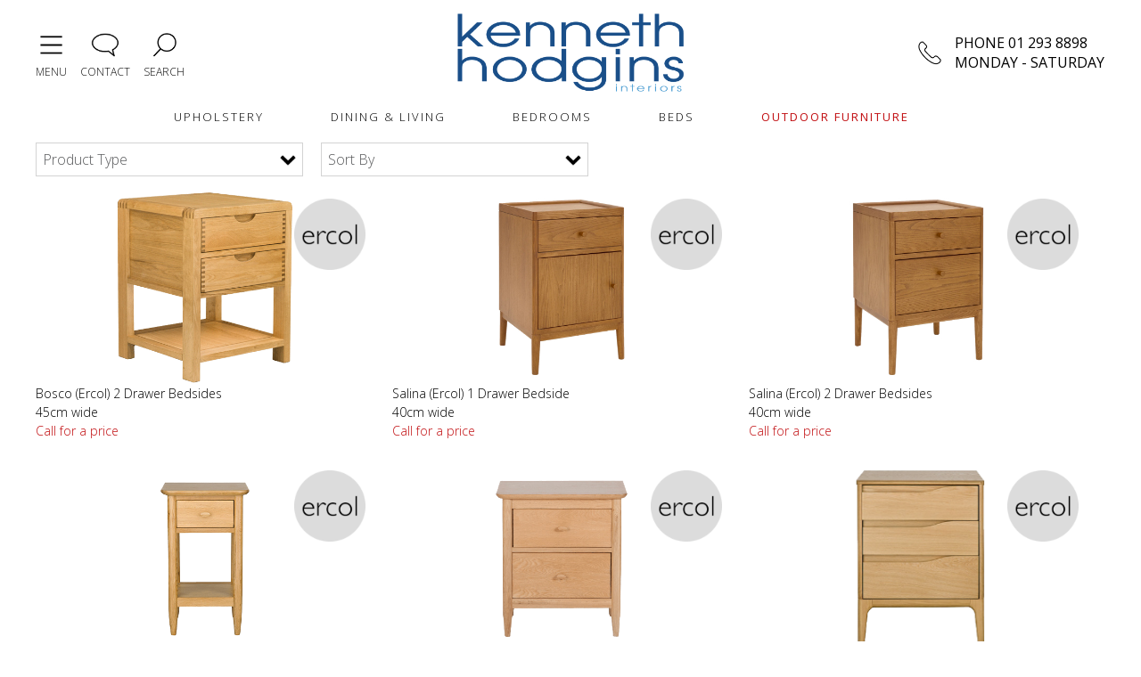

--- FILE ---
content_type: text/html; charset=UTF-8
request_url: https://www.kennethhodgins.ie/bedrooms/bedside-cabinets-group
body_size: 9124
content:

<!DOCTYPE html>
<html lang="en">
<head>
	<title>Shop Bedside Tables for sale in Sandyford, Dublin</title>
	<meta name="description" content="Explore our variety of excellent Bedside Tables for sale at Kenneth Hodgins in Dublin. Head over to our shop and get advice from our helpful team for more info.">
	<link rel="icon" href="https://www.kennethhodgins.ie/a-bespoke-client-folders/kenneth-hodgins/bespoke-images/favicon/favicon.ico?23-09-25" type="image/x-icon">
	<link rel="shortcut icon" href="https://www.kennethhodgins.ie/a-bespoke-client-folders/kenneth-hodgins/bespoke-images/favicon/favicon.ico?23-09-25" type="image/x-icon">
	<link rel="canonical" href="https://www.kennethhodgins.ie/bedrooms/bedside-cabinets-group">
	<meta http-equiv="Content-Type" content="text/html" charset="utf-8">
	<meta name="viewport" content="width=device-width, initial-scale=1, maximum-scale=1, minimum-scale=1"><link href="https://fonts.googleapis.com/css?family=Open+Sans:300,400, 800" rel="stylesheet">		
		<!-- Google tag (gtag.js) anonymized IP-->
		<script async src="https://www.googletagmanager.com/gtag/js?G-06P3VZP4ZJ"></script>
		<script type="text/javascript">
			window.dataLayer = window.dataLayer || [];
			function gtag(){dataLayer.push(arguments);}
			gtag('js', new Date());
			gtag('config', 'G-06P3VZP4ZJ',{'anonymize_ip': true });
		</script>
<script type="application/ld+json">
    {
      	"@context": "https://schema.org",
      	"@type": "FurnitureStore",
      	"name": "Kenneth Hodgins",
      	"address": [
      		{
        		"@type": "PostalAddress",
        		"streetAddress": "Birch Ave ",
        		"addressLocality": "Dublin ",
        		"postalCode": "A94 XD85",
        		"addressCountry": "UK"
      		}
      	],
      	"telephone": "01 293 8898",
      	"openingHoursSpecification": [
        	{
	          	"@type": "OpeningHoursSpecification",
          		"dayOfWeek": "Monday",
	          	"opens": "9:30",
	          	"closes": "18:00"
        	},
        	{
	          	"@type": "OpeningHoursSpecification",
          		"dayOfWeek": "Tuesday",
	          	"opens": "9:30",
	          	"closes": "18:00"
	        },
        	{
          		"@type": "OpeningHoursSpecification",
          		"dayOfWeek": "Wednesday",
          		"opens": "9:30",
          		"closes": "18:00"
        	},
        	{
          		"@type": "OpeningHoursSpecification",
          		"dayOfWeek": "Thursday",
          		"opens": "9:30",
          		"closes": "18:00"
        	},
        	{
          		"@type": "OpeningHoursSpecification",
          		"dayOfWeek": "Friday",
          		"opens": "9:30",
          		"closes": "18:00"
        	},
        	{
          		"@type": "OpeningHoursSpecification",
          		"dayOfWeek": "Saturday",
          		"opens": "9:30",
          		"closes": "18:00"
        	},
        	{
          		"@type": "OpeningHoursSpecification",
          		"dayOfWeek": "Sunday",
          		"opens": "0:00",
          		"closes": "0:00"
        	}
      	],
      	"url": "https://www.kennethhodgins.ie"
    }
</script>
	<link rel="stylesheet" type="text/css" href="../a-bespoke-client-folders/kenneth-hodgins/bespoke-css/container/container.css?23-09-25">
	<link rel="stylesheet" type="text/css" href="../a-bespoke-client-folders/kenneth-hodgins/bespoke-css/header/header.css?23-09-25">
	<link rel="stylesheet" type="text/css" href="../css-afs/front-end/cookie-consent/cookie-consent.css?23-09-25">
	<link rel="stylesheet" type="text/css" href="../css-afs/front-end/group-page-25/bedroom-furniture-group.css?23-09-25"> 
	<link rel="stylesheet" type="text/css" href="../a-bespoke-client-folders/kenneth-hodgins/bespoke-css/footer/footer.css?23-09-25">
	<script src="../js-afs/front-end/jquery-library/jquery.min.js?23-09-25"></script>
</head>
<body>
	<div id="container">
		<div id="headerNavContent">
<div id="headerWrapper">
	<div id="leftSection">
		<div id="mobileNavButtonWrapper" onclick="mobile_nav_bar_on()">
			<div id="mobileNavButton">
				<img src="https://www.kennethhodgins.ie/a-bespoke-client-folders/kenneth-hodgins/bespoke-images/other/mobile-nav-icon.png?23-09-25">
			</div>
			<div id="mobileNavButtonText">
				MENU
			</div>
		</div>
		<a href="../contact-us">
			<div id="chatIconWrapper">
				<div id="chatIcon">
					<img src="https://www.kennethhodgins.ie/a-bespoke-client-folders/kenneth-hodgins/bespoke-images/other/chat-icon.png?23-09-25" alt="Chat Icon">
				</div>
				<div id="chatIconText">
					CONTACT
				</div>
			</div>						
		</a>
		<div id="searchIconWrapper" onclick="mobile_nav_bar_on()">
			<div id="searchIcon">
				<img src="https://www.kennethhodgins.ie/a-bespoke-client-folders/kenneth-hodgins/bespoke-images/other/search-glass-icon.png?23-09-25" alt="Basket Icon">
			</div>
			<div id="searchIconText">
				SEARCH
			</div>
		</div>
	</div>
	<div id="headerLogoBox">
		<a href="https://www.kennethhodgins.ie">
			<img src="https://www.kennethhodgins.ie/a-bespoke-client-folders/kenneth-hodgins/bespoke-images/logo-retailer/logo-retailer.png?23-09-25" alt="Kenneth Hodgins Logo"> 
		</a>
	</div>
	<div id="rightSection">	
		<div id="headerPhoneIcon">
			<img src="https://www.kennethhodgins.ie/a-bespoke-client-folders/kenneth-hodgins/bespoke-images/other/phone-icon.png?23-09-25">
		</div>
		<div id="headerCarParkText">
			PHONE 01 293 8898<br>
			MONDAY - SATURDAY
		</div>
		<div id="headerTelephone">
			01 293 8898
		</div>
	</div>
</div>
<nav id="navBar">
	<div id="navBarInner">
		<div class="navBarDepartment" id="navBarUpholstery">
			UPHOLSTERY
		</div>
		<div class="navBarDepartment" id="navBarDining">
			DINING & LIVING
		</div>
		<div class="navBarDepartment" id="navBarBedrooms">
			BEDROOMS
		</div>
		<div class="navBarDepartment" id="navBarBeds">
			<a href="../info/flooring">
				BEDS
			</a>
		</div>
		<div class="navBarDepartment" id="navBarClearance">
			<a href="../garden-furniture/garden-furniture-full-range-group">
				OUTDOOR FURNITURE
			</a>
		</div>
	</div>
</nav>
<div class="linkDropDownOuter" id="upholsteryDropDown">
	<div class="linkDropDownInner" id="upholsteryDropDownInner">
		<div class="linkColumn" id="upholsteryColumn">
			<div class="linkColumnHeader" id="upholsteryColumnHeader">
				FABRIC UPHOLSTERY
			</div>
			<ul>
				<li><a href="../fabric-upholstery/fabric-4-seater-sofas-group">Fabric 4 Seater Sofas</a></li>						
				<li><a href="../fabric-upholstery/fabric-3-seater-sofas-group">Fabric 3 Seater Sofas</a></li>						
				<li><a href="../fabric-upholstery/fabric-2-seater-sofas-group">Fabric 2 Seater Sofas</a></li>						
				<li><a href="../fabric-upholstery/fabric-sofa-beds-group">Fabric Sofa Beds</a></li>						
				<li><a href="../fabric-upholstery/fabric-corner-sofas-group">Fabric Corner Sofas</a></li>						
				<li><a href="../fabric-upholstery/fabric-chairs-group">Fabric Chairs</a></li>						
				<li><a href="../fabric-upholstery/fabric-swivel-chairs-group">Fabric Swivel Chairs</a></li>						
				<li><a href="../fabric-upholstery/fabric-footstools-group">Fabric Footstools</a></li>						
				<li><a href="../"></a></li>						
				<li><a href="../"></a></li>						
				<li><a href="../"></a></li>						
				<li><a href="../"></a></li>						
				<li><a href="../"></a></li>						
				<li><a href="../"></a></li>						
				<li><a href="../"></a></li>						
				<li><a href="../"></a></li>						
				<li><a href="../"></a></li>						
				<li><a href="../"></a></li>						
				<li><a href="../"></a></li>						
				<li><a href="../"></a></li>						
			</ul>	
		</div>
		<div class="linkColumn" id="upholsteryColumn">
			<div class="linkColumnHeader" id="upholsteryColumnHeader">
				LEATHER UPHOLSTERY
			</div>
			<ul>
				<li><a href="../leather-upholstery/leather-4-seater-sofas-group">Leather 4 Seater Sofas</a></li>						
				<li><a href="../leather-upholstery/leather-3-seater-sofas-group">Leather 3 Seater Sofas</a></li>						
				<li><a href="../leather-upholstery/leather-2-seater-sofas-group">Leather 2 Seater Sofas</a></li>						
				<li><a href="../leather-upholstery/leather-chairs-group">Leather Chairs</a></li>						
				<li><a href="../leather-upholstery/leather-swivel-chairs-group">Leather Swivel Chairs</a></li>						
				<li><a href="../leather-upholstery/leather-footstools-group">Leather Footstools</a></li>						
				<li><a href="../"></a></li>						
				<li><a href="../"></a></li>						
				<li><a href="../"></a></li>						
				<li><a href="../"></a></li>						
				<li><a href="../"></a></li>						
				<li><a href="../"></a></li>						
				<li><a href="../"></a></li>						
				<li><a href="../"></a></li>						
				<li><a href="../"></a></li>						
				<li><a href="../"></a></li>						
				<li><a href="../"></a></li>						
				<li><a href="../"></a></li>						
				<li><a href="../"></a></li>						
				<li><a href="../"></a></li>						
			</ul>	
		</div>
		<div class="linkColumn" id="upholsteryColumn">
			<div class="linkColumnHeader" id="upholsteryColumnHeader">
				UPHOLSTERY BRANDS
			</div>
			<ul>
					<li><a href="../upholstery-brands-range/3c-candy-sofas-and-chairs-group">3C Candy</a></li>
					<li><a href="../upholstery-brands-range/alstons-sofas-and-chairs-group">Alstons</a></li>
					<li><a href="../upholstery-brands-range/calia-italia-sofas-and-chairs-group">Calia Italia</a></li>
					<li><a href="../upholstery-brands-range/duresta-sofas-and-chairs-group">Duresta</a></li>
					<li><a href="../category/ercol">Ercol</a></li>
					<li><a href="../category/ethnicraft">Ethnicraft</a></li>
					<li><a href="../upholstery-brands-range/fama-sofas-and-chairs-group">Fama</a></li>
					<li><a href="../upholstery-brands-range/himolla-sofas-and-chairs-group">Himolla</a></li>
					<li><a href="../upholstery-brands-range/parker-knoll-sofas-and-chairs-group">Parker Knoll</a></li>
					<li><a href="../upholstery-brands-range/rom-sofas-and-chairs-group">ROM</a></li>
					<li><a href="../upholstery-brands-range/sherborne-upholstery-sofas-and-chairs-group">Sherborne Upholstery</a></li>
					<li><a href="../upholstery-brands-range/stressless-sofas-and-chairs-group">Stressless</a></li>
					<li><a href="../upholstery-brands-range/the-lounge-co-sofas-and-chairs-group">The Lounge Co</a></li>
					<li><a href="../upholstery-brands-range/westbridge-sofas-and-chairs-group">Westbridge</a></li>
			</ul>	
		</div>
		<div class="linkColumn" id="upholsteryColumn">
			<div class="linkColumnHeader" id="upholsteryColumnHeader">
				OTHER
			</div>
			<ul>
				<li>
					<a href="../upholstery-by-range/upholstery-group">
						Upholstery By Range
					</a>
				</li>				
			</ul>
		</div>
	</div>
	<div class="navBarBrandLogosOuter">
		<div class="navBarBrandLogosInner">
				<div class="navBarBrandLogo">
					<a href="../upholstery-brands-range/3c-candy-sofas-and-chairs-group">
						<img src="https://www.as-hub.co.uk/images-brand-logos/3c-candy-logo-colour-739.png?23-09-25" alt="3C Candy">
					</a>
				</div>
				<div class="navBarBrandLogo">
					<a href="../upholstery-brands-range/alstons-sofas-and-chairs-group">
						<img src="https://www.as-hub.co.uk/images-brand-logos/alstons-logo-colour-23.png?23-09-25" alt="Alstons">
					</a>
				</div>
				<div class="navBarBrandLogo">
					<a href="../upholstery-brands-range/calia-italia-sofas-and-chairs-group">
						<img src="https://www.as-hub.co.uk/images-brand-logos/calia-italia-logo-colour-655.png?23-09-25" alt="Calia Italia">
					</a>
				</div>
				<div class="navBarBrandLogo">
					<a href="../upholstery-brands-range/duresta-sofas-and-chairs-group">
						<img src="https://www.as-hub.co.uk/images-brand-logos/duresta-logo-colour-211.png?23-09-25" alt="Duresta">
					</a>
				</div>
				<div class="navBarBrandLogo">
					<a href="../category/ercol">
						<img src="https://www.as-hub.co.uk/images-brand-logos/ercol-logo-colour-202.png?23-09-25" alt="Ercol">
					</a>
				</div>
				<div class="navBarBrandLogo">
					<a href="../category/ethnicraft">
						<img src="https://www.as-hub.co.uk/images-brand-logos/ethnicraft-logo-colour-769.png?23-09-25" alt="Ethnicraft">
					</a>
				</div>
				<div class="navBarBrandLogo">
					<a href="../upholstery-brands-range/fama-sofas-and-chairs-group">
						<img src="https://www.as-hub.co.uk/images-brand-logos/fama-logo-colour-280.png?23-09-25" alt="Fama">
					</a>
				</div>
				<div class="navBarBrandLogo">
					<a href="../upholstery-brands-range/himolla-sofas-and-chairs-group">
						<img src="https://www.as-hub.co.uk/images-brand-logos/himolla-logo-colour-215.png?23-09-25" alt="Himolla">
					</a>
				</div>
				<div class="navBarBrandLogo">
					<a href="../upholstery-brands-range/parker-knoll-sofas-and-chairs-group">
						<img src="https://www.as-hub.co.uk/images-brand-logos/parker-knoll-logo-colour-200.png?23-09-25" alt="Parker Knoll">
					</a>
				</div>
				<div class="navBarBrandLogo">
					<a href="../upholstery-brands-range/rom-sofas-and-chairs-group">
						<img src="https://www.as-hub.co.uk/images-brand-logos/rom-logo-colour-250.png?23-09-25" alt="ROM">
					</a>
				</div>
				<div class="navBarBrandLogo">
					<a href="../upholstery-brands-range/sherborne-upholstery-sofas-and-chairs-group">
						<img src="https://www.as-hub.co.uk/images-brand-logos/sherborne-upholstery-logo-colour-388.png?23-09-25" alt="Sherborne Upholstery">
					</a>
				</div>
				<div class="navBarBrandLogo">
					<a href="../upholstery-brands-range/stressless-sofas-and-chairs-group">
						<img src="https://www.as-hub.co.uk/images-brand-logos/stressless-logo-colour-209.png?23-09-25" alt="Stressless">
					</a>
				</div>
				<div class="navBarBrandLogo">
					<a href="../upholstery-brands-range/the-lounge-co-sofas-and-chairs-group">
						<img src="https://www.as-hub.co.uk/images-brand-logos/the-lounge-co-logo-colour-432.png?23-09-25" alt="The Lounge Co">
					</a>
				</div>
				<div class="navBarBrandLogo">
					<a href="../upholstery-brands-range/westbridge-sofas-and-chairs-group">
						<img src="https://www.as-hub.co.uk/images-brand-logos/westbridge-logo-colour-282.png?23-09-25" alt="Westbridge">
					</a>
				</div>
		</div>
	</div>
</div>
<div class="linkDropDownOuter" id="diningDropDown">
	<div class="linkDropDownInner" id="diningDropDownInner">
		<div class="linkColumn" id="diningColumn">
			<div class="linkColumnHeader" id="diningColumnHeader">
				DINING
			</div>
			<ul>
				<li><a href="../dining-and-living/bookcases-group">Bookcases</a></li>						
				<li><a href="../dining-and-living/coffee-tables-group">Coffee Tables</a></li>
				<li><a href="../dining-and-living/console-tables-group">Console Tables</a></li>
				<li><a href="../dining-and-living/dining-chairs-group">Dining Chairs</a></li>
				<li><a href="../dining-and-living/dining-tables-group">Dining Tables</a></li>
				<li><a href="../dining-and-living/display-furniture-group">Display Furniture</a></li>
				<li><a href="../dining-and-living/lamp-tables-group">Lamp Tables</a></li>
				<li><a href="../dining-and-living/nest-of-tables-group">Nests Of Tables</a></li>
			</ul>	
		</div>
		<div class="linkColumn" id="diningColumn">
			<div class="linkColumnHeader" id="diningColumnHeader">
				...
			</div>
			<ul>
				<li><a href="../dining-and-living/sideboards-group">Sideboards</a></li>
				<li><a href="../dining-and-living/tv-cabinets-group">TV Cabinets</a></li>
				<li><a href="../"></a></li>
				<li><a href="../"></a></li>
				<li><a href="../"></a></li>
				<li><a href="../"></a></li>
				<li><a href="../"></a></li>
			</ul>	
		</div>
		<div class="linkColumn" id="diningColumn">
			<div class="linkColumnHeader" id="diningColumnHeader">
				DINING BRANDS
			</div>
			<ul>
					<li><a href="../dining-and-living-brands-range/bontempi-dining-and-living-group">Bontempi</a></li>
					<li><a href="../dining-and-living-brands-range/cattelan-italia-dining-and-living-group">Cattelan Italia</a></li>
					<li><a href="../category/ercol">Ercol</a></li>
					<li><a href="../category/ethnicraft">Ethnicraft</a></li>
					<li><a href="../dining-and-living-brands-range/kesterport-dining-and-living-group">Kesterport</a></li>
					<li><a href="../dining-and-living-brands-range/pbj-design-house-dining-and-living-group">PBJ Design House</a></li>
					<li><a href="../dining-and-living-brands-range/peressini-dining-and-living-group">Peressini</a></li>
					<li><a href="../category/skovby">Skovby</a></li>
					<li><a href="../dining-and-living-brands-range/venjakob-dining-and-living-group">Venjakob</a></li>
			</ul>	
		</div>
		<div class="linkColumn" id="diningColumn">
			<div class="linkColumnHeader" id="diningColumnHeader">
				DINING RANGE
			</div>
			<ul>
				<li>
					<a href="../dining-and-living-by-range/dining-and-living-group">
						Dining & Living By Range
					</a>
				</li>				
			</ul>
		</div>
	</div>
	<div class="navBarBrandLogosOuter">
		<div class="navBarBrandLogosInner">
				<div class="navBarBrandLogo">
					<a href="../dining-and-living-brands-range/bontempi-dining-and-living-group">
						<img src="https://www.as-hub.co.uk/images-brand-logos/bontempi-logo-colour-274.png?23-09-25" alt="Bontempi">
					</a>
				</div>
				<div class="navBarBrandLogo">
					<a href="../dining-and-living-brands-range/cattelan-italia-dining-and-living-group">
						<img src="https://www.as-hub.co.uk/images-brand-logos/cattelan-italia-logo-colour-516.png?23-09-25" alt="Cattelan Italia">
					</a>
				</div>
				<div class="navBarBrandLogo">
					<a href="../category/ercol">
						<img src="https://www.as-hub.co.uk/images-brand-logos/ercol-logo-colour-202.png?23-09-25" alt="Ercol">
					</a>
				</div>
				<div class="navBarBrandLogo">
					<a href="../category/ethnicraft">
						<img src="https://www.as-hub.co.uk/images-brand-logos/ethnicraft-logo-colour-769.png?23-09-25" alt="Ethnicraft">
					</a>
				</div>
				<div class="navBarBrandLogo">
					<a href="../dining-and-living-brands-range/kesterport-dining-and-living-group">
						<img src="https://www.as-hub.co.uk/images-brand-logos/kesterport-logo-colour-277.png?23-09-25" alt="Kesterport">
					</a>
				</div>
				<div class="navBarBrandLogo">
					<a href="../dining-and-living-brands-range/pbj-design-house-dining-and-living-group">
						<img src="https://www.as-hub.co.uk/images-brand-logos/pbj-design-house-logo-colour-492.png?23-09-25" alt="PBJ Design House">
					</a>
				</div>
				<div class="navBarBrandLogo">
					<a href="../dining-and-living-brands-range/peressini-dining-and-living-group">
						<img src="https://www.as-hub.co.uk/images-brand-logos/peressini-logo-colour-278.png?23-09-25" alt="Peressini">
					</a>
				</div>
				<div class="navBarBrandLogo">
					<a href="../category/skovby">
						<img src="https://www.as-hub.co.uk/images-brand-logos/skovby-logo-colour-260.png?23-09-25" alt="Skovby">
					</a>
				</div>
				<div class="navBarBrandLogo">
					<a href="../dining-and-living-brands-range/venjakob-dining-and-living-group">
						<img src="https://www.as-hub.co.uk/images-brand-logos/venjakob-logo-colour-279.png?23-09-25" alt="Venjakob">
					</a>
				</div>
		</div>
	</div>
</div>
<div class="linkDropDownOuter" id="bedroomsDropDown">
	<div class="linkDropDownInner" id="bedroomsDropDownInner">
		<div class="linkColumn" id="bedroomsColumn">
			<div class="linkColumnHeader" id="bedroomsColumnHeader">
				BEDROOM FURNITURE
			</div>
			<ul>
				<li><a href="../bedrooms/wardrobes-group">Wardrobes</a></li>						
				<li><a href="../bedrooms/chest-of-drawers-group">Chest Of Drawers</a></li>						
				<li><a href="../bedrooms/bedside-cabinets-group">Bedside Cabinets</a></li>						
				<li><a href="../bedrooms/dressing-tables-group">Dressing Tables</a></li>						
				<li><a href="../bedrooms/dressing-table-stools-group">Dressing Table Stools</a></li>						
				<li><a href="../bedrooms/dressing-table-mirrors-group">Dressing Table Mirrors</a></li>						
				<li><a href="../"></a></li>						
				<li><a href="../"></a></li>						
				<li><a href="../"></a></li>						
				<li><a href="../"></a></li>						
				<li><a href="../"></a></li>						
				<li><a href="../"></a></li>						
				<li><a href="../"></a></li>						
				<li><a href="../"></a></li>						
				<li><a href="../"></a></li>						
			</ul>
		</div>
		<div class="linkColumn" id="bedroomsColumn">
			<div class="linkColumnHeader" id="bedroomsColumnHeader">
				BEDROOM BRANDS
			</div>
			<ul>
					<li><a href="../bedrooms-brands-range/alf-bedrooms-group">ALF Italia</a></li>
					<li><a href="../category/ercol">Ercol</a></li>
					<li><a href="../category/ethnicraft">Ethnicraft</a></li>
			</ul>	
		</div>
		<div class="linkColumn" id="bedroomsColumn">
			<div class="linkColumnHeader" id="bedroomsColumnHeader">
				BEDROOM RANGES
			</div>
			<ul>
				<li>
					<a href="../bedrooms-by-range/bedrooms-group">
						Bedrooms By Range
					</a>
				</li>				
			</ul>
		</div>
	</div>
	<div class="navBarBrandLogosOuter">
		<div class="navBarBrandLogosInner">
				<div class="navBarBrandLogo">
					<a href="../bedrooms-brands-range/alf-bedrooms-group">
						<img src="https://www.as-hub.co.uk/images-brand-logos/alf-italia-logo-colour-553.png?23-09-25" alt="ALF Italia">
					</a>
				</div>
				<div class="navBarBrandLogo">
					<a href="../category/ercol">
						<img src="https://www.as-hub.co.uk/images-brand-logos/ercol-logo-colour-202.png?23-09-25" alt="Ercol">
					</a>
				</div>
				<div class="navBarBrandLogo">
					<a href="../category/ethnicraft">
						<img src="https://www.as-hub.co.uk/images-brand-logos/ethnicraft-logo-colour-769.png?23-09-25" alt="Ethnicraft">
					</a>
				</div>
		</div>
	</div>
</div>
<div class="linkDropDownOuter" id="bedsDropDown">
	<div class="linkDropDownInner" id="bedsDropDownInner">
		<div class="linkColumn" id="bedsColumn">
			<div class="linkColumnHeader" id="bedsColumnHeader">
				BEDS
			</div>
			<ul>
				<li><a href="../category/divan-beds">Divan Beds</a></li>						
				<li><a href="../category/mattresses">Mattresses</a></li>
				<li><a href="../"></a></li>
				<li><a href="../"></a></li>
				<li><a href="../"></a></li>
				<li><a href="../"></a></li>
				<li><a href="../"></a></li>
				<li><a href="../"></a></li>
				<li><a href="../"></a></li>
				<li><a href="../"></a></li>
			</ul>
		</div>
		<div class="linkColumn" id="bedsColumn">
			<div class="linkColumnHeader" id="bedsColumnHeader">
				BED BRANDS
			</div>
			<ul>
					<li><a href="../beds-brands-range/harrison-beds-group">Harrison Spinks</a></li>
					<li><a href="../beds-brands-range/king-koil-beds-group">King Koil</a></li>
					<li><a href="../beds-brands-range/odearest-beds-group">Odearest</a></li>
					<li><a href="../beds-brands-range/relyon-beds-group">Relyon</a></li>
					<li><a href="../category/tempur">Tempur</a></li>
					<li><a href="../beds-brands-range/vispring-beds-group">Vispring</a></li>
			</ul>	
		</div>
		<div class="linkColumn" id="bedsColumn">
			<div class="linkColumnHeader" id="bedsColumnHeader">
				BED RANGES
			</div>
			<ul>
				<li>
					<a href="../beds-by-range/beds-group">
						Beds By Range
					</a>
				</li>				
			</ul>
		</div>
	</div>
	<div class="navBarBrandLogosOuter">
		<div class="navBarBrandLogosInner">
				<div class="navBarBrandLogo">
					<a href="../beds-brands-range/harrison-beds-group">
						<img src="https://www.as-hub.co.uk/images-brand-logos/harrison-spinks-logo-colour-453.png?23-09-25" alt="Harrison Spinks">
					</a>
				</div>
				<div class="navBarBrandLogo">
					<a href="../beds-brands-range/king-koil-beds-group">
						<img src="https://www.as-hub.co.uk/images-brand-logos/king-koil-logo-colour-242.png?23-09-25" alt="King Koil">
					</a>
				</div>
				<div class="navBarBrandLogo">
					<a href="../beds-brands-range/odearest-beds-group">
						<img src="https://www.as-hub.co.uk/images-brand-logos/odearest-logo-colour-249.png?23-09-25" alt="Odearest">
					</a>
				</div>
				<div class="navBarBrandLogo">
					<a href="../beds-brands-range/relyon-beds-group">
						<img src="https://www.as-hub.co.uk/images-brand-logos/relyon-logo-colour-27.png?23-09-25" alt="Relyon">
					</a>
				</div>
				<div class="navBarBrandLogo">
					<a href="../category/tempur">
						<img src="https://www.as-hub.co.uk/images-brand-logos/tempur-logo-colour-243.png?23-09-25" alt="Tempur">
					</a>
				</div>
				<div class="navBarBrandLogo">
					<a href="../beds-brands-range/vispring-beds-group">
						<img src="https://www.as-hub.co.uk/images-brand-logos/vispring-logo-colour-310.png?23-09-25" alt="Vispring">
					</a>
				</div>
		</div>
	</div>
</div>
<div class="linkDropDownOuter" id="infoDropDown">
	<div class="linkDropDownInner" id="infoDropDownInner">
		<div class="linkColumn" id="infoColumn">
			<div class="linkColumnHeader" id="infoColumnHeader">
				INFO
			</div>
			<ul>
				<li><a href="../info-pages/care-and-maintenance">Care & Maintenance</a></li>
				<li><a href="../info-pages/customer-enquiry-form">Contact Us</a></li>
				<li><a href="../info-pages/delivery-info">Delivery Info</a></li>
				<li><a href="../info-pages/find-us">Find Us</a></li>
				<li><a href="../info-pages/privacy-policy">Privacy Policy</a></li>
				<li><a href="../info-pages/terms-and-conditions">Terms & Conditions</a></li>
				<li><a href="../"></a></li>
				<li><a href="../"></a></li>
				<li><a href="../"></a></li>
				<li><a href="../"></a></li>
				<li><a href="../"></a></li>
				<li><a href="../"></a></li>
				<li><a href="../"></a></li>
				<li><a href="../"></a></li>
				<li><a href="../"></a></li>
				<li><a href="../"></a></li>
				<li><a href="../"></a></li>
				<li><a href="../"></a></li>
				<li><a href="../"></a></li>
				<li><a href="../"></a></li>
				<li><a href="../"></a></li>
				<li><a href="../"></a></li>
				<li><a href="../"></a></li>
				<li><a href="../"></a></li>
				<li><a href="../"></a></li>
			</ul>
		</div>	
	</div>
</div>
<div id="mobileNavSemiOpacheBackground">
	<div id="mobileNavMenuCancelWrapper">
		<div id="mobileNavMenuCancel">
			x
		</div>
	</div>
	<div id="mainMenu">
		<ul>
			<li>
				<a href="#" id="upholsteryButton">
					Upholstery 
					<span id="upholsteryPlusMinus">+</span>
				</a>
			    <ul id="upholsterySubMenu">
				    <li>
			            <a href="#" id="fabricUpholsteryButton">
		            		Fabric Upholstery
							<span id="fabricUpholsteryPlusMinus">+</span>
			            </a>
			            <ul id="fabricUpholsterySubMenu">
							<li><a href="../fabric-upholstery/fabric-4-seater-sofas-group">Fabric 4 Seater Sofas</a></li>
							<li><a href="../fabric-upholstery/fabric-3-seater-sofas-group">Fabric 3 Seater Sofas</a></li>
							<li><a href="../fabric-upholstery/fabric-2-seater-sofas-group">Fabric 2 Seater Sofas</a></li>
							<li><a href="../fabric-upholstery/fabric-sofa-beds-group">Fabric Sofa Beds</a></li>
							<li><a href="../fabric-upholstery/fabric-corner-sofas-group">Fabric Corner Sofas</a></li>
							<li><a href="../fabric-upholstery/fabric-chairs-group">Fabric Chairs</a></li>
							<li><a href="../fabric-upholstery/fabric-swivel-chairs-group">Fabric Swivel Chairs</a></li>
							<li><a href="../fabric-upholstery/fabric-footstools-group">Fabric Footstools</a></li>
							<li><a href="../"></a></li>
							<li><a href="../"></a></li>
							<li><a href="../"></a></li>
							<li><a href="../"></a></li>
							<li><a href="../"></a></li>
							<li><a href="../"></a></li>
							<li><a href="../"></a></li>
							<li><a href="../"></a></li>
							<li><a href="../"></a></li>
							<li><a href="../"></a></li>
							<li><a href="../"></a></li>
							<li><a href="../"></a></li>
						</ul>
					</li>
					<li>
						<a href="#" id="leatherUpholsteryButton">
							Leather Upholstery
							<span id="leatherUpholsteryPlusMinus">+</span>
						</a>
						<ul id="leatherUpholsterySubMenu">
							<li><a href="../leather-upholstery/leather-4-seater-sofas-group">Leather 4 Seater Sofas</a></li>
							<li><a href="../leather-upholstery/leather-3-seater-sofas-group">Leather 3 Seater Sofas</a></li>
							<li><a href="../leather-upholstery/leather-2-seater-sofas-group">Leather 2 Seater Sofas</a></li>
							<li><a href="../leather-upholstery/leather-chairs-group">Leather Chairs</a></li>
							<li><a href="../leather-upholstery/leather-swivel-chairs-group">Leather Swivel Chairs</a></li>
							<li><a href="../leather-upholstery/leather-footstools-group">Leather Footstools</a></li>
							<li><a href="../"></a></li>
							<li><a href="../"></a></li>
							<li><a href="../"></a></li>
							<li><a href="../"></a></li>
							<li><a href="../"></a></li>
							<li><a href="../"></a></li>
							<li><a href="../"></a></li>
							<li><a href="../"></a></li>
							<li><a href="../"></a></li>
							<li><a href="../"></a></li>
							<li><a href="../"></a></li>
							<li><a href="../"></a></li>
							<li><a href="../"></a></li>
							<li><a href="../"></a></li>
						</ul>
					</li>
					<li>
						<a href="#" id="upholsteryBrandsButton">
							Upholstery Brands
							<span id="upholsteryBrandsPlusMinus">+</span>
						</a>
						<ul id="upholsteryBrandsSubMenu">
							<li><a href="../upholstery-brands-range/alstons-sofas-and-chairs-group">Alstons</a></li>
							<li><a href="../upholstery-brands-range/calia-italia-sofas-and-chairs-group">Calia Italia</a></li>
							<li><a href="../upholstery-brands-range/collins-and-hayes-sofas-and-chairs-group">Collins & Hayes</a></li>
							<li><a href="../upholstery-brands-range/duresta-sofas-and-chairs-group">Duresta</a></li>
							<li><a href="../category/ercol">Ercol</a></li>
							<li><a href="../upholstery-brands-range/fama-sofas-and-chairs-group">Fama</a></li>
							<li><a href="../upholstery-brands-range/himolla-sofas-and-chairs-group">Himolla</a></li>
							<li><a href="../"></a></li>
							<li><a href="../upholstery-brands-range/parker-knoll-sofas-and-chairs-group">Parker Knoll</a></li>
							<li><a href="../upholstery-brands-range/rom-sofas-and-chairs-group">ROM</a></li>
							<li><a href="../upholstery-brands-range/sherborne-upholstery-sofas-and-chairs-group">Sherborne</a></li>
							<li><a href="../upholstery-brands-range/stressless-sofas-and-chairs-group">Stressless</a></li>
							<li><a href="../upholstery-brands-range/the-lounge-co-sofas-and-chairs-group">The Lounge Co</a></li>
							<li><a href="../upholstery-brands-range/westbridge-sofas-and-chairs-group">Westbridge</a></li>
							<li><a href="../"></a></li>
						</ul>
					</li>
					<li>
						<a href="../upholstery-by-range/upholstery-group">
							Upholstery By Range
						</a>
					</li>					
				</ul>
			</li>
			<li>
				<a href="#" id="diningButton">
					Dining & Living
					<span id="diningPlusMinus">+</span>
				</a>
			    <ul id="diningSubMenu">
					<li>
			         	<a href="#" id="diningAndLivingButton">
			      			Dining & Living
							<span id="diningAndLivingPlusMinus">+</span>
			          	</a>
			            <ul id="diningAndLivingSubMenu">
							<li><a href="../dining-and-living/bookcases-group">Bookcases</a></li>
							<li><a href="../dining-and-living/coffee-tables-group">Coffee Tables</a></li>
							<li><a href="../dining-and-living/console-tables-group">Console Tables</a></li>
							<li><a href="../dining-and-living/dining-chairs-group">Dining Chairs</a></li>
							<li><a href="../dining-and-living/dining-tables-group">Dining Tables</a></li>
							<li><a href="../dining-and-living/display-furniture-group">Display Furniture</a></li>
							<li><a href="../dining-and-living/lamp-tables-group">Lamp Tables</a></li>
							<li><a href="../dining-and-living/nest-of-tables-group">Nests Of Tables</a></li>
							<li><a href="../dining-and-living/sideboards-group">Sideboards</a></li>
							<li><a href="../dining-and-living/tv-cabinets-group">TV Cabinets</a></li>
							<li><a href="../"></a></li>
							<li><a href="../"></a></li>
							<li><a href="../"></a></li>
							<li><a href="../"></a></li>
							<li><a href="../"></a></li>
						</ul>
					</li>
					<li>
						<a href="#" id="diningBrandsButton">
							Dining Brands
							<span id="diningBrandsPlusMinus">+</span>
						</a>
						<ul id="diningBrandsSubMenu">
							<li><a href="../"></a></li>
							<li><a href="../dining-and-living-brands-range/bontempi-dining-and-living-group">Bontempi</a></li>
							<li><a href="../dining-and-living-brands-range/cattelan-italia-dining-and-living-group">Cattelan Italia</a></li>
							<li><a href="../category/ercol">Ercol</a></li>
							<li><a href="../"></a></li>
							<li><a href="../dining-and-living-brands-range/kesterport-dining-and-living-group">Kesterport</a></li>
							<li><a href="../dining-and-living-brands-range/pbj-design-house-dining-and-living-group">PBJ Design House</a></li>
							<li><a href="../dining-and-living-brands-range/peressini-dining-and-living-group">Peressini</a></li>
							<li><a href="../category/skovby">Skovby</a></li>
							<li><a href="../dining-and-living-brands-range/venjakob-dining-and-living-group">Venjakob</a></li>
						</ul>
					</li>

					<li>
						<a href="../category/home-office">
							Home Office
						</a>
					</li>				
					<li>
						<a href="../dining-and-living-by-range/dining-and-living-group">
							Dining & Living By Range
						</a>
					</li>				
				</ul>
			</li>
			<li>
				<a href="#" id="bedsMainButton">
					Beds
					<span id="bedsMainPlusMinus">+</span>
				</a>
				<ul id="bedsMainSubMenu">
	       			<li>
						<a href="#" id="bedsButton">
			 				Beds & Mattresses
							<span id="bedsPlusMinus">+</span>
		          		</a>
						<ul id="bedsSubMenu">
							<li><a href="../category/divan-beds">Divan Beds</a></li>
							<li><a href="../category/mattresses">Mattresses</a></li>
							<li><a href="../"></a></li>
							<li><a href="../"></a></li>
							<li><a href="../"></a></li>
							<li><a href="../"></a></li>
							<li><a href="../"></a></li>
							<li><a href="../"></a></li>
							<li><a href="../"></a></li>
							<li><a href="../"></a></li>
						</ul>
					</li>
					<li>
						<a href="#" id="bedBrandsButton">
							Bed Brands
							<span id="bedsBrandsPlusMinus">+</span>
						</a>
					    <ul id="bedBrandsSubMenu">
							<li><a href="../beds-brands-range/harrison-beds-group">Harrison Beds</a></li>
							<li><a href="../"></a></li>
							<li><a href="../beds-brands-range/king-koil-beds-group">King Koil</a></li>
							<li><a href="../beds-brands-range/odearest-beds-group">Odearest</a></li>
							<li><a href="../beds-brands-range/relyon-beds-group">Relyon</a></li>
							<li><a href="../category/tempur">Tempur</a></li>
							<li><a href="../beds-brands-range/vispring-beds-group">Vispring</a></li>
							<li><a href="../"></a></li>
							<li><a href="../"></a></li>
							<li><a href="../"></a></li>
							<li><a href="../"></a></li>
							<li><a href="../"></a></li>
							<li><a href="../"></a></li>
							<li><a href="../"></a></li>
							<li><a href="../"></a></li>
						</ul>
					</li>
				</ul> 
			</li>
			<li>
				<a href="#" id="bedroomsMainButton">
					Bedrooms
					<span id="bedroomsMainPlusMinus">+</span>
				</a>
				<ul id="bedroomsMainSubMenu">
				    <li>
				  		<a href="#" id="bedroomsButton">
							Bedroom Furniture
							<span id="bedroomsPlusMinus">+</span>
						</a>
						<ul id="bedroomsSubMenu">
							<li><a href="../bedrooms/wardrobes-group">Wardrobes</a></li>
							<li><a href="../bedrooms/chest-of-drawers-group">Chest Of Drawers</a></li>
							<li><a href="../bedrooms/bedside-cabinets-group">Bedside Cabinets</a></li>
							<li><a href="../bedrooms/dressing-tables-group">Dressing Tables</a></li>
							<li><a href="../bedrooms/dressing-table-stools-group">Dressing Table Stools</a></li>
							<li><a href="../bedrooms/dressing-table-mirrors-group">Dressing Table Mirrors</a></li>
							<li><a href="../"></a></li>
							<li><a href="../"></a></li>
							<li><a href="../"></a></li>
							<li><a href="../"></a></li>
							<li><a href="../"></a></li>
							<li><a href="../"></a></li>
							<li><a href="../"></a></li>
							<li><a href="../"></a></li>
							<li><a href="../"></a></li>
						</ul>
					</li>
					<li>
						<a href="../bedrooms-by-range/bedrooms-group">
							Bedrooms By Range
						</a>
					</li>				
				</ul> 
			</li>
			<li>
				<a href="../info/flooring">
					Carpets & Flooring
				</a>
			</li>
			<li>
				<a href="../garden-furniture/garden-furniture-full-range-group">
					Outdoor Furniture
				</a>
			</li>
			<li>
				<a href="#" id="infoPagesButton">
					Info Pages.
					<span id="infoPagesPlusMinus">+</span>
				</a>			
				<ul id="infoPagesSubMenu">
					<li><a href="../info-pages/care-and-maintenance">Care & Maintenance</a></li>	
					<li><a href="../info-pages/customer-enquiry-form">Contact Us</a></li>
					<li><a href="../info-pages/delivery-info">Delivery Info</a></li>
					<li><a href="../info-pages/find-us">Find Us</a></li>
					<li><a href="../info-pages/privacy-policy">Privacy Policy</a></li>
					<li><a href="../info-pages/terms-and-conditions">Terms & Conditions</a></li>
					<li><a href="../"></a></li>
					<li><a href="../"></a></li>
					<li><a href="../"></a></li>
					<li><a href="../"></a></li>
					<li><a href="../"></a></li>
					<li><a href="../"></a></li>
					<li><a href="../"></a></li>
					<li><a href="../"></a></li>
					<li><a href="../"></a></li>
				</ul> 
			</li>
		</ul>
		<div id="mobileNavSearchBoxOuter">
			<div id="mobileNavSearchBoxInput">
				<input type="search" placeholder="search" id="search">
			</div>
			<div id="mobileNavSearchBoxButton">
				<input type="image" name="submit" alt="Submit Form" src="https://www.kennethhodgins.ie/a-bespoke-client-folders/kenneth-hodgins/bespoke-images/other/search-glass-icon.png?23-09-25" onclick="search_trigger()">
			</div>
		</div>
	</div>
</div>
<div id="abacusLoaderOuter">
	<div id="abacusLoaderInner">
		<img src="https://www.as-hub.co.uk/images/abacus-loader/front-end-loader.gif?23-09-25">
	</div>
</div><script>
	header_div = 'telephone';
	setInterval(header_text_timer, 5000);

	function header_text_timer(){
		if(header_div=='telephone'){
			$("#headerTelephone").css({"display": "none"});
			$("#headerCarParkText").css({"display": "table"});
			header_div = 'parking';
		}else{
			$("#headerCarParkText").css({"display": "none"});
			$("#headerTelephone").css({"display": "table"});
			header_div = 'telephone';
		}
	}
</script>
<script>
	routeFolderLevel = '../';
	/***************************************************************************************************************************************************************************************************************/
	function abacus_loader_start(){
		$(document).ready(function(){
			$('html').css('overflow-y', 'hidden');
		});
		document.getElementById("abacusLoaderOuter").style.visibility='visible';
	}//function
	/***************************************************************************************************************************************************************************************************************/
	function search_trigger(){
		$("#mobileNavSemiOpacheBackground").css({'visibility' : 'hidden'});/**visible**/
		$("#mainMenu").css({'visibility' : 'hidden'});/**visible**/
		abacus_loader_start();
		status = 'ajax_output';
		search_status = 'post';
		search = document.getElementById("search").value;

	    var form_data = new FormData();                  
	    form_data.append('status', status);
	    form_data.append('search_status', search_status);
	    form_data.append('search', search);

	    $.ajax({
	        //url: routeFolderLevel+'include-afs/front-end/header/header-ajax.php', 
	        url: routeFolderLevel+'include-afs/front-end/search/search-results-products-ajax.php', 
	        dataType: 'text', 
			async: true,
	    	cache: false,
	        contentType: false,
		    processData: false,
			data: form_data,                         
			type: 'post',
			success: function(data){
				//alert(data);
			},
			complete: function(data){
				window.location.href = routeFolderLevel+'search-results-group';
			},
			error: function(){
				alert('There was some error performing the AJAX call!');
			}
	     });
	}//function
</script>
<script>
	folder_level = 'root';

	$("#navBarUpholstery").hover(function(){
		$("#upholsteryDropDown").css({'display' : 'table'});
	}, function(){
		$("#upholsteryDropDown").css({'display' : 'none'});
	});

	$("#upholsteryDropDown").hover(function(){
		$("#upholsteryDropDown").css({'display' : 'table'});
	}, function(){
		$("#upholsteryDropDown").css({'display' : 'none'});
	});
</script>

<script>

	$("#navBarDining").hover(function(){
		$("#diningDropDown").css({'display' : 'table'});
	}, function(){
		$("#diningDropDown").css({'display' : 'none'});
	});

	$("#diningDropDown").hover(function(){
		$("#diningDropDown").css({'display' : 'table'});
	}, function(){
		$("#diningDropDown").css({'display' : 'none'});
	});
</script>

<script>
	$("#navBarBedrooms").hover(function(){
		$("#bedroomsDropDown").css({'display' : 'table'});
	}, function(){
		$("#bedroomsDropDown").css({'display' : 'none'});
	});

	$("#bedroomsDropDown").hover(function(){
		$("#bedroomsDropDown").css({'display' : 'table'});
	}, function(){
		$("#bedroomsDropDown").css({'display' : 'none'});
	});
</script>

<script>
	$("#navBarBeds").hover(function(){
		$("#bedsDropDown").css({'display' : 'table'});
	}, function(){
		$("#bedsDropDown").css({'display' : 'none'});
	});

	$("#bedsDropDown").hover(function(){
		$("#bedsDropDown").css({'display' : 'table'});
	}, function(){
		$("#bedsDropDown").css({'display' : 'none'});
	});
</script>

<script>
	$("#navBarInfo").hover(function(){
		$("#infoDropDown").css({'display' : 'table'});
	}, function(){
		$("#infoDropDown").css({'display' : 'none'});
	});

	$("#infoDropDown").hover(function(){
		$("#infoDropDown").css({'display' : 'table'});
	}, function(){
		$("#infoDropDown").css({'display' : 'none'});
	});
</script>

<script>
	function mobile_nav_bar_on() {
		$("#mobileNavSemiOpacheBackground").css({'visibility' : 'visible'});
		$("#mainMenu").css({'visibility' : 'visible'});
		
	}
</script>
<script>
	function mobile_nav_bar_on() {
		$("#mobileNavSemiOpacheBackground").css({'visibility' : 'visible'});
		$("#mainMenu").css({'visibility' : 'visible'});
		
	}
</script>
<script>
	$(function(){
		$("#mobileNavMenuCancelWrapper").click(function(){
				$("#mobileNavSemiOpacheBackground").css({'visibility' : 'hidden'});/**visible**/
				$("#mainMenu").css({'visibility' : 'hidden'});/**visible**/
		});
		
		$("#mobileNavMenuCancel").click(function(){
				$("#mobileNavSemiOpacheBackground").css({'visibility' : 'hidden'});/**visible**/
				$("#mainMenu").css({'visibility' : 'hidden'});/**visible**/
		});
	});
</script>
<script>
	$(function(){
		$("#upholsteryButton").click(function(){
		   	$("#upholsterySubMenu").toggle();
		   	upholsteryPlusMinus = document.getElementById("upholsteryPlusMinus").innerHTML;
		  	
		  	if(upholsteryPlusMinus == '+'){
	 			document.getElementById("upholsteryPlusMinus").innerHTML = '-';
		   	}
		  	if(upholsteryPlusMinus == '-'){
	 			document.getElementById("upholsteryPlusMinus").innerHTML = '+';
		   	}
		});

		$("#fabricUpholsteryButton").click(function(){
		   	$("#fabricUpholsterySubMenu").toggle();
			   	fabricUpholsteryPlusMinus = document.getElementById("fabricUpholsteryPlusMinus").innerHTML;
				   	
			   	if(fabricUpholsteryPlusMinus == '+'){
		  			document.getElementById("fabricUpholsteryPlusMinus").innerHTML = '-';
			   	}
			   	if(fabricUpholsteryPlusMinus == '-'){
		  			document.getElementById("fabricUpholsteryPlusMinus").innerHTML = '+';
			   	}
		});

		$("#leatherUpholsteryButton").click(function(){
		  	$("#leatherUpholsterySubMenu").toggle();
		   	leatherUpholsteryPlusMinus = document.getElementById("leatherUpholsteryPlusMinus").innerHTML;
				   	
		   	if(leatherUpholsteryPlusMinus == '+'){
	 			document.getElementById("leatherUpholsteryPlusMinus").innerHTML = '-';
		  	}
		   	if(leatherUpholsteryPlusMinus == '-'){
	 			document.getElementById("leatherUpholsteryPlusMinus").innerHTML = '+';
		   	}
		});

		$("#upholsteryBrandsButton").click(function(){
		   	$("#upholsteryBrandsSubMenu").toggle();
		   	upholsteryBrandsPlusMinus = document.getElementById("upholsteryBrandsPlusMinus").innerHTML;
				   	
		   	if(upholsteryBrandsPlusMinus == '+'){
	  			document.getElementById("upholsteryBrandsPlusMinus").innerHTML = '-';
		 	}
		 	if(upholsteryBrandsPlusMinus == '-'){
				document.getElementById("upholsteryBrandsPlusMinus").innerHTML = '+';
		 	}
		});

		$("#upholsteryOtherButton").click(function(){
		   	$("#upholsteryOtherSubMenu").toggle();
		});
	});
</script>
<script>
	$(function(){
		$("#diningButton").click(function(){
			$("#diningSubMenu").toggle();
		  	diningPlusMinus = document.getElementById("diningPlusMinus").innerHTML;
			   	
		  	if(diningPlusMinus == '+'){
	 			document.getElementById("diningPlusMinus").innerHTML = '-';
		   	}
		   	if(diningPlusMinus == '-'){
				document.getElementById("diningPlusMinus").innerHTML = '+';
		   	}
		});

		$("#diningAndLivingButton").click(function(){
			$("#diningAndLivingSubMenu").toggle();
		   	diningAndLivingPlusMinus = document.getElementById("diningAndLivingPlusMinus").innerHTML;
			   	
		  	if(diningAndLivingPlusMinus == '+'){
	 			document.getElementById("diningAndLivingPlusMinus").innerHTML = '-';
		   	}
		   	if(diningAndLivingPlusMinus == '-'){
	  			document.getElementById("diningAndLivingPlusMinus").innerHTML = '+';
		   	}
		});

		$("#diningBrandsButton").click(function(){
			$("#diningBrandsSubMenu").toggle();
		});

		$("#diningOtherButton").click(function(){
			$("#diningOtherSubMenu").toggle();
		});

	});
</script>
<script>
	$(function(){
		$("#bedsMainButton").click(function(){
			$("#bedsMainSubMenu").toggle();
			bedsMainPlusMinus = document.getElementById("bedsMainPlusMinus").innerHTML;
		   	
		  	if(bedsMainPlusMinus == '+'){
				document.getElementById("bedsMainPlusMinus").innerHTML = '-';
		  	}
		   	if(bedsMainPlusMinus == '-'){
	  			document.getElementById("bedsMainPlusMinus").innerHTML = '+';
		   	}
		});

		$("#bedsButton").click(function(){
		   	$("#bedsSubMenu").toggle();
		   	bedsPlusMinus = document.getElementById("bedsPlusMinus").innerHTML;
			   	
		  	if(bedsPlusMinus == '+'){
	 			document.getElementById("bedsPlusMinus").innerHTML = '-';
		   	}
		   	if(bedsPlusMinus == '-'){
	   			document.getElementById("bedsPlusMinus").innerHTML = '+';
		   	}
		});

		$("#bedBrandsButton").click(function(){
			$("#bedBrandsSubMenu").toggle();
		   	bedsBrandsPlusMinus = document.getElementById("bedsBrandsPlusMinus").innerHTML;
			   	
		 	if(bedsBrandsPlusMinus == '+'){
	 			document.getElementById("bedsBrandsPlusMinus").innerHTML = '-';
		   	}
		   	if(bedsBrandsPlusMinus == '-'){
	 			document.getElementById("bedsBrandsPlusMinus").innerHTML = '+';
		   	}
		});

		$("#bedsOtherButton").click(function(){
			$("#bedsOtherSubMenu").toggle();
			bedsOtherPlusMinus = document.getElementById("bedsOtherPlusMinus").innerHTML;
			   	
		 	if(bedsOtherPlusMinus == '+'){
	 			document.getElementById("bedsOtherPlusMinus").innerHTML = '-';
		   	}
		   	if(bedsOtherPlusMinus == '-'){
	   			document.getElementById("bedsOtherPlusMinus").innerHTML = '+';
		   	}
		});	
	});
</script>
<script>
	$(function(){
		$("#bedroomsMainButton").click(function(){
			$("#bedroomsMainSubMenu").toggle();
		  	bedroomsMainPlusMinus = document.getElementById("bedroomsMainPlusMinus").innerHTML;
			   	
		  	if(bedroomsMainPlusMinus == '+'){
				document.getElementById("bedroomsMainPlusMinus").innerHTML = '-';
		  	}
		  	if(bedroomsMainPlusMinus == '-'){
				document.getElementById("bedroomsMainPlusMinus").innerHTML = '+';
		   	}
		});

		$("#bedroomsButton").click(function(){
			$("#bedroomsSubMenu").toggle();
		   	bedroomsPlusMinus = document.getElementById("bedroomsPlusMinus").innerHTML;
			   	
		  	if(bedroomsPlusMinus == '+'){
	 			document.getElementById("bedroomsPlusMinus").innerHTML = '-';
		  	}
		  	if(bedroomsPlusMinus == '-'){
	   			document.getElementById("bedroomsPlusMinus").innerHTML = '+';
		   	}
		});

		$("#bedroomBrandsButton").click(function(){
			$("#bedroomBrandsSubMenu").toggle();
		});
		
		$("#bedroomsOtherButton").click(function(){
			$("#bedroomsOtherSubMenu").toggle();
		});
	});
</script>
<script>
	$(function(){
		$("#accessoriesButton").click(function(){
		 	$("#accessoriesSubMenu").toggle();
		});
	});
</script>
<script>
	$(function(){
		$("#infoPagesButton").click(function(){
			$("#infoPagesSubMenu").toggle();
			infoPagesPlusMinus = document.getElementById("infoPagesPlusMinus").innerHTML;
			 	
			if(infoPagesPlusMinus == '+'){
				document.getElementById("infoPagesPlusMinus").innerHTML = '-';
		   	}
		   	if(infoPagesPlusMinus == '-'){
	 			document.getElementById("infoPagesPlusMinus").innerHTML = '+';
		   	}
		});	
	});
</script>

<!-- Google Tag Manager (noscript) -->
<noscript><iframe src="https://www.googletagmanager.com/ns.html?id=GTM-KW7W45SN"
height="0" width="0" style="display:none;visibility:hidden"></iframe></noscript>
<!-- End Google Tag Manager (noscript) -->
		</div>
		<div id="middleContent">
	<div id="titleOnlyHeader">
		<h1> 
				
		</h1>
		<h2>
			
		</h2>
	</div><script>
	a_bespoke_client = 'kenneth-hodgins';

	if(a_bespoke_client=='the-recliner-store'){
		resizeBannerHeight();
			
		function resizeBannerHeight(){
			clientWidth = document.getElementById("reclinerBannerWrapper").clientWidth; 
			clientHeight = clientWidth * 0.35;//0.35 ratio
			clientHeight = clientHeight + 'px';
			document.getElementById("reclinerBannerWrapper").style.height = clientHeight;
		}
		
		$(window).resize(function(){ 
			resizeBannerHeight();
		});
	}//if 
</script>
<div id="groupMainWrapper">
	<div id="groupProductWrapper">
		<div id="ajaxOutput">
			...loading items
		</div>
		<div id="testing"></div>
	</div>
</div><script>
	a_bespoke_client = 'kenneth-hodgins';	
	page_relative_url = 'bedrooms/bedside-cabinets-group';
	routeFolderLevel = '../';
	scroll_into_view_id = '';
	/******************************************************************************************************************************************************************************************************/
	var filter_js_array=[{"filter_name_1x":"Bedside Cabinet","filter_name_2x":"","filter_relative_urlx":"bedrooms\/bedside-cabinets-group"},{"filter_name_1x":"Bunk Beds","filter_name_2x":"","filter_relative_urlx":"bedrooms\/bunk-beds-group"},{"filter_name_1x":"Chest Of Drawers","filter_name_2x":"","filter_relative_urlx":"bedrooms\/chest-of-drawers-group"},{"filter_name_1x":"Dressing Table Mirrors","filter_name_2x":"","filter_relative_urlx":"bedrooms\/dressing-table-mirrors-group"},{"filter_name_1x":"Dressing Table Stools","filter_name_2x":"","filter_relative_urlx":"bedrooms\/dressing-table-stools-group"},{"filter_name_1x":"Dressing Table","filter_name_2x":"","filter_relative_urlx":"bedrooms\/dressing-tables-group"},{"filter_name_1x":"Guest Bedsteads","filter_name_2x":"","filter_relative_urlx":"bedrooms\/guest-bedsteads-group"},{"filter_name_1x":"Wardrobes","filter_name_2x":"","filter_relative_urlx":"bedrooms\/wardrobes-group"}]	/******************************************************************************************************************************************************************************************************/
	if(a_bespoke_client=='shackletons'){
		load_group_page('title_asc');
	}else{
		load_group_page('lowest_to_highest');
	}
	/******************************************************************************************************************************************************************************************************/
	function load_group_page(group_page_items_sort){
		var form_data = new FormData();                  
		form_data.append('page_relative_url', page_relative_url);
		form_data.append('routeFolderLevel', routeFolderLevel);
		form_data.append('group_page_items_sort', group_page_items_sort);

		$.ajax({
			url: routeFolderLevel+'include-afs/front-end/group-page-25/bedroom-furniture-group-page/bedroom-furniture-group-page-ajax.php',
			dataType: 'text', 
			async: true,
		   	cache: false,
			contentType: false,
			processData: false,
			data: form_data,                         
			type: 'post',
			success: function(data){
				document.getElementById("ajaxOutput").innerHTML = data;				
			},
			complete: function(data) {
				if(document.getElementById(scroll_into_view_id)){
					background = document.getElementById('headerNavContent');
					background_image = getComputedStyle(background);
					background_image_height = background_image.getPropertyValue('height');
					margin = background_image_height.replace("px", "");
					element = document.getElementById(scroll_into_view_id);
					element_dimensions = element.getBoundingClientRect();
					window.scrollTo(window.scrollX, element_dimensions.top - margin + window.scrollY);
				}
			},			
			error: function(){
				alert('There was some error performing the AJAX call!');
		    }
		})//ajax
	}//funntion
	/******************************************************************************************************************************************************************************************************/
	/******************************************************************************************************************************************************************************************************/
	/******************************************************************************************************************************************************************************************************/
	/******************************************************************************************************************************************************************************************************/
	/******************************************************************************************************************************************************************************************************/
	function filter_one_change(filter_one_paramters){
		filter_one_count=0;
		filter_two_count=0;
		if(document.getElementById('filter_one_count')){
			filter_one_count = document.getElementById('filter_one_count').innerHTML;
		}
		if(document.getElementById('filter_two_count')){
			filter_two_count = document.getElementById('filter_two_count').innerHTML;
		}
		console.log('test');
		/************************************************************************************/
		for(x=1; x<=filter_two_count; x++){
			if(document.getElementById('filter_two_checkbox'+x).checked==true){
				value = document.getElementById('filter_two_checkbox_value'+x).innerHTML;
				document.getElementById('filter_two_value_selected').innerHTML = value;
			}
		}
		/************************************************************************************/
		for(x=1; x<=filter_one_count; x++){
			document.getElementById('filter_one_checkbox'+x).checked=false;
			document.getElementById('mobile_filter_one_checkbox'+x).checked=false;
		}
		filter_parameters_array = filter_one_paramters.split('--');
		checkbox_id = filter_parameters_array[0];
		selected_value = filter_parameters_array[1];		
		document.getElementById(checkbox_id).checked=true;
		document.getElementById('filter_one_value_selected').innerHTML = selected_value;
		document.getElementById('mobile_filter_one_value_selected').innerHTML = selected_value;
		/************************************************************************************/
		filter_one_value_selected='';
		filter_two_value_selected='';
		if(document.getElementById('filter_one_value_selected')){
			filter_one_value_selected = document.getElementById('filter_one_value_selected').innerHTML;
		}
		if(document.getElementById('filter_two_value_selected')){
			filter_two_value_selected = document.getElementById('filter_two_value_selected').innerHTML;
		}
		for(var key in filter_js_array){
			if(filter_js_array.hasOwnProperty(key)){
				filter_name_1x = filter_js_array[key].filter_name_1x;
				filter_name_2x = filter_js_array[key].filter_name_2x;
				filter_relative_urlx = filter_js_array[key].filter_relative_urlx;

				if(filter_one_value_selected==filter_name_1x && filter_two_value_selected==filter_name_2x){
					url = routeFolderLevel+filter_relative_urlx;
					window.location.href = url;
				}//if 
			}//if 
		}//for 
	}//function 
	/******************************************************************************************************************************************************************************************************/
	function filter_two_change(filter_two_paramters){
		filter_one_count = document.getElementById('filter_one_count').innerHTML;
		filter_two_count = document.getElementById('filter_two_count').innerHTML;
		/************************************************************************************/
		for(x=1; x<=filter_one_count; x++){
			if(document.getElementById('filter_one_checkbox'+x).checked==true){
				value = document.getElementById('filter_one_checkbox_value'+x).innerHTML;
				document.getElementById('filter_one_value_selected').innerHTML = value;
			}
		}
		/************************************************************************************/
		for(x=1; x<=filter_two_count; x++){
			document.getElementById('filter_two_checkbox'+x).checked=false;
			document.getElementById('mobile_filter_two_checkbox'+x).checked=false;

			console.log('test')
		}
		filter_parameters_array = filter_two_paramters.split('--');
		checkbox_id = filter_parameters_array[0];
		selected_value = filter_parameters_array[1];
		document.getElementById(checkbox_id).checked=true;
		document.getElementById('filter_two_value_selected').innerHTML = selected_value;
		document.getElementById('mobile_filter_two_value_selected').innerHTML = selected_value;
		/************************************************************************************/
		filter_one_value_selected = document.getElementById('filter_one_value_selected').innerHTML;
		filter_two_value_selected = document.getElementById('filter_two_value_selected').innerHTML;
		for(var key in filter_js_array){
			if(filter_js_array.hasOwnProperty(key)){
				filter_name_1x = filter_js_array[key].filter_name_1x;
				filter_name_2x = filter_js_array[key].filter_name_2x;
				filter_relative_urlx = filter_js_array[key].filter_relative_urlx;

				if(filter_one_value_selected==filter_name_1x && filter_two_value_selected==filter_name_2x){
					url = routeFolderLevel+filter_relative_urlx;
					window.location.href = url;
				}//if 
			}//if 
		}//for 
	}//function 
	/******************************************************************************************************************************************************************************************************/
	function sort_change(value){
		for(x=1; x<=4; x++){
			$('#sort_bullet_'+x).css({'color':'#585858','background-color':'white'})
			$('#mobile_sort_bullet_'+x).css({'color':'#585858','background-color':'white'})
		}
		$('#sort_bullet_'+value).css({'color':'white','background-color':'#dcdcdc'})
		$('#mobile_sort_bullet_'+value).css({'color':'white','background-color':'#dcdcdc'})

		if(value==1){
			group_page_items_sort = 'lowest_to_highest'; 
		}
		if(value==2){
			group_page_items_sort = 'highest_to_lowest'; 
		}
		if(value==3){
			group_page_items_sort = 'title_asc'; 
		}
		if(value==4){
			group_page_items_sort = 'title_desc'; 
		}

		load_group_page(group_page_items_sort)
		desktop_filter_sort_caret_close();	
	}//function	
	/******************************************************************************************************************************************************************************************************/
	function desktop_filter_one_caret_open(){
		$("#desktop_filter_one_select_close").css({'visibility' : 'hidden'});
		$("#desktop_filter_one_select_expand").css({'z-index' : '1','display' : 'table'});				
	}//function
	/******************************************************************************************************************************************************************************************************/
	function desktop_filter_one_caret_close(){
		$("#desktop_filter_one_select_close").css({'visibility' : 'visible'});
		$("#desktop_filter_one_select_expand").css({'display' : 'none'});		
	}//function
	/******************************************************************************************************************************************************************************************************/
	function desktop_filter_two_caret_open(){
		$("#desktop_filter_two_select_close").css({'visibility' : 'hidden'});
		$("#desktop_filter_two_select_expand").css({'z-index' : '1','display' : 'table'});				
	}//function
	/******************************************************************************************************************************************************************************************************/
	function desktop_filter_two_caret_close(){
		$("#desktop_filter_two_select_close").css({'visibility' : 'visible'});
		$("#desktop_filter_two_select_expand").css({'display' : 'none'});		
	}//function
	/******************************************************************************************************************************************************************************************************/
	function desktop_filter_sort_caret_open(){
		$("#desktop_filter_sort_select_close").css({'visibility' : 'hidden'});
		$("#desktop_filter_sort_select_expand").css({'z-index' : '1','display' : 'table'});				
	}//function
	/******************************************************************************************************************************************************************************************************/
	function desktop_filter_sort_caret_close(){
		$("#desktop_filter_sort_select_close").css({'visibility' : 'visible'});
		$("#desktop_filter_sort_select_expand").css({'display' : 'none'});		
	}//function
	/******************************************************************************************************************************************************************************************************/
	/******************************************************************************************************************************************************************************************************/
	function mobile_filter_window_open(){
		$("#mobileFilterWindowOuter").css({'display':'table'});	
	}//function
	/******************************************************************************************************************************************************************************************************/
	function mobile_filter_window_close(){
		$("#mobileFilterWindowOuter").css({'display':'none'});	
	}//function
	/******************************************************************************************************************************************************************************************************/
	/******************************************************************************************************************************************************************************************************/
	function mobile_filter_one_caret_open(){
		$("#mobile_filter_one_close").css({'display':'none'});
		$("#mobile_filter_one_expand").css({'z-index':'1','display':'table'});				
	}//function
	/******************************************************************************************************************************************************************************************************/
	function mobile_filter_one_caret_close(){
		$("#mobile_filter_one_close").css({'display':'table'});
		$("#mobile_filter_one_expand").css({'display':'none'});		
	}//function
	/******************************************************************************************************************************************************************************************************/
	function mobile_filter_two_caret_open(){
		$("#mobile_filter_two_select_close").css({'display':'none'});
		$("#mobile_filter_two_select_expand").css({'z-index':'1','display':'table'});				
	}//function
	/******************************************************************************************************************************************************************************************************/
	function mobile_filter_two_caret_close(){
		$("#mobile_filter_two_select_close").css({'display':'table'});
		$("#mobile_filter_two_select_expand").css({'display':'none'});		
	}//function
	/******************************************************************************************************************************************************************************************************/
	function mobile_filter_sort_caret_open(){
		$("#mobile_filter_sort_select_close").css({'visibility' : 'hidden'});
		$("#mobile_filter_sort_select_expand").css({'z-index' : '1','display' : 'table'});				
	}//function
	/******************************************************************************************************************************************************************************************************/
	function mobile_filter_sort_caret_close(){
		$("#mobile_filter_sort_select_close").css({'visibility' : 'visible'});
		$("#mobile_filter_sort_select_expand").css({'display' : 'none'});		
	}//function
	/******************************************************************************************************************************************************************************************************/
	/******************************************************************************************************************************************************************************************************/
	function rangeImg(x){
		range_image_url = document.getElementById('hiddenRangeImg'+x).innerHTML;
		document.getElementById('image'+x).src = range_image_url;		
	}//function
	/******************************************************************************************************************************************************************************************************/
	function itemImg(x) {
		item_image_url = document.getElementById('hiddenItemImg'+x).innerHTML;
		document.getElementById('image'+x).src = item_image_url;		
	}//function
</script>
		</div>
		<div id="footerContent">
<div id="footerWrapper">
	<div id="footerTableOne">
		<table>
			<tr>
				<th>
	                SHOWROOM 
				</th>
			</tr>
			<tr>
				<td>
		            Birch Ave
				</td>
			</tr>
			<tr>
				<td>
		            Stillorgan Business Park
				</td>
			</tr>
			<tr>
				<td>
		            Dublin
				</td>
			</tr>
			<tr>
				<td>
		            A94 XD85
				</td>
			</tr>
			<tr>
				<td>
			        01 293 8898
				</td>
			</tr>
			<tr>
				<td>
					<a href="../info-pages/customer-enquiry-form">
						Email Us
					</a>
				</td>
			</tr>
		</table>
	</div>
		
	<div id="footerTableTwo">
		<table>
			<tr>
				<th>
	                OPENING HOURS 
				</th>
			</tr>
			<tr>
				<td>
					Monday 9:30 - 18:00
				</td>
			</tr>
			<tr>
				<td>
					Tuesday 9:30 - 18:00
				</td>
			</tr>
			<tr>
				<td>
					Wednesday 9:30 - 18:00
				</td>
			</tr>
			<tr>
				<td>
					Thursday 9:30 - 18:00
				</td>
			</tr>
			<tr>
				<td>
					Friday 9:30 - 18:00
				</td>
			</tr>
			<tr>
				<td>
					Saturday 9:30 - 18:00
				</td>
			</tr>
			<tr>
				<td>
					Sunday CLOSED
				</td>
			</tr>
			<tr>
				<td>
					Bank Holidays CLOSED
				</td>
			</tr>
		</table>
	</div>
		
	<div id="footerTableThree">
		<table>
			<tr>
				<th>
					INFO
				</th>
			</tr>
			<tr>
				<td>
					<a href="../info/delivery-info">
						Delivery Info
					</a>
				</td>
			</tr>
			<tr>
				<td>
					<a href="../find-us">
						Find Us
					</a>
				</td>
			</tr>
			<tr>
				<td>
					<a href="../info/privacy-policy">
						Privacy Policy
					</a>
				</td>
			</tr>
			<tr>
				<td>
					<a href="../info/terms-and-conditions">
						Terms & Conditions
					</a>
				</td>
			</tr>
		</table>
	</div>

	<div id="footerTableFour">
		<table>
			<tr>
				<th>
					MORE
				</th>
			</tr>
			<tr>
				<td>
					<a href="../contact-us">
						Contact Us
					</a>
				</td>
			</tr>
			<tr>
				<td>
					<a href="../news-articles-menu">
						News
					</a>
				</td>
			</tr>
		</table>
		<table>
			<tr>
				<th>
					OTHER
				</th>
			</tr>
			<tr>
				<td>
					<a href="../tempur-category">
						Tempur
					</a>
				</td>
			</tr>
		</table>
	</div>
	<div id="companyParticularsOuter">
		<div id="companyParticularsInner">
			<div id="companyParticularsRegName">
				Registered: Kenneth Hodgins 
			</div>
			<div id="companyParticularsRegOffice">
				Reg. Office: Birch Ave, Stillorgan Business Park, Dublin, A94 XD85 
			</div>
			<div id="companyParticularsVat">
				VAT No: IE 4799737A
			</div>
		</div>
	</div>
	<div id="designedByAbacus">
		<a href="https://www.abacus-furniture-solutions.co.uk" target="_BLANK">
			Abacus Furniture Solutions 2026 
		</a>
	</div>	
</div>
		</div>
	</div>
</body>
</html>

--- FILE ---
content_type: text/html; charset=UTF-8
request_url: https://www.kennethhodgins.ie/include-afs/front-end/group-page-25/bedroom-furniture-group-page/bedroom-furniture-group-page-ajax.php
body_size: 2485
content:

	<div class="desktopSelectButtonWrapper">
			<div class="selectButton">
				<div class="selectClosedOuter" id="desktop_filter_one_select_close">
					<div class="selectClosedInner">
						<span class="key" onclick="desktop_filter_one_caret_open()">
							Product Type
						</span>
						<div id="caretSymbol" onclick="desktop_filter_one_caret_open()">
							<img src="https://www.as-hub.co.uk/images/select-option-down-caret/select-option-down-caret.png">
						</div>
					</div>
				</div>
				<div class="selectExpandedOuter" id="desktop_filter_one_select_expand">
					<div class="selectExpandedInner">
						<span class="key" onclick="desktop_filter_one_caret_close()">
							Product Type
						</span>
						<div id="caretSymbol" onclick="desktop_filter_one_caret_close()">
							<img src="https://www.as-hub.co.uk/images/select-option-down-caret/select-option-down-caret.png">
						</div>
					</div>
					<div class="selectExpandedInner">
						<ul>
									<li> 	
										<label class="checkboxOuter">
										  	<input type="checkbox" checked id="filter_one_checkbox1" onchange="filter_one_change('filter_one_checkbox1--Bedside Cabinet')">
										  	<span class="checkmark"></span>
											<span id="filter_one_checkbox_value1">Bedside Cabinet</span>
										</label>
									</li>
									<li> 	
										<label class="checkboxOuter">
										  	<input type="checkbox"  id="filter_one_checkbox2" onchange="filter_one_change('filter_one_checkbox2--Bunk Beds')">
										  	<span class="checkmark"></span>
											<span id="filter_one_checkbox_value2">Bunk Beds</span>
										</label>
									</li>
									<li> 	
										<label class="checkboxOuter">
										  	<input type="checkbox"  id="filter_one_checkbox3" onchange="filter_one_change('filter_one_checkbox3--Chest Of Drawers')">
										  	<span class="checkmark"></span>
											<span id="filter_one_checkbox_value3">Chest Of Drawers</span>
										</label>
									</li>
									<li> 	
										<label class="checkboxOuter">
										  	<input type="checkbox"  id="filter_one_checkbox4" onchange="filter_one_change('filter_one_checkbox4--Dressing Table Mirrors')">
										  	<span class="checkmark"></span>
											<span id="filter_one_checkbox_value4">Dressing Table Mirrors</span>
										</label>
									</li>
									<li> 	
										<label class="checkboxOuter">
										  	<input type="checkbox"  id="filter_one_checkbox5" onchange="filter_one_change('filter_one_checkbox5--Dressing Table Stools')">
										  	<span class="checkmark"></span>
											<span id="filter_one_checkbox_value5">Dressing Table Stools</span>
										</label>
									</li>
									<li> 	
										<label class="checkboxOuter">
										  	<input type="checkbox"  id="filter_one_checkbox6" onchange="filter_one_change('filter_one_checkbox6--Dressing Table')">
										  	<span class="checkmark"></span>
											<span id="filter_one_checkbox_value6">Dressing Table</span>
										</label>
									</li>
									<li> 	
										<label class="checkboxOuter">
										  	<input type="checkbox"  id="filter_one_checkbox7" onchange="filter_one_change('filter_one_checkbox7--Guest Bedsteads')">
										  	<span class="checkmark"></span>
											<span id="filter_one_checkbox_value7">Guest Bedsteads</span>
										</label>
									</li>
									<li> 	
										<label class="checkboxOuter">
										  	<input type="checkbox"  id="filter_one_checkbox8" onchange="filter_one_change('filter_one_checkbox8--Wardrobes')">
										  	<span class="checkmark"></span>
											<span id="filter_one_checkbox_value8">Wardrobes</span>
										</label>
									</li>
						</ul>
					</div>
				</div>
				<div class="filterSelected" id="filter_one_value_selected">Bedside Cabinet</div>
				<div class="filterCount" id="filter_one_count">8</div>
			</div>
		<div class="selectButton">
			<div class="selectClosedOuter" id="desktop_filter_sort_select_close">
				<div class="selectClosedInner" onclick="desktop_filter_sort_caret_open()">
					<span class="key">
						Sort By
					</span>
					<div id="caretSymbol" onclick="desktop_filter_sort_caret_open()">
						<img src="https://www.as-hub.co.uk/images/select-option-down-caret/select-option-down-caret.png">
					</div>
				</div>
			</div>
			<div class="selectExpandedOuter" id="desktop_filter_sort_select_expand">
				<div class="selectExpandedInner">
					<span class="key" onclick="desktop_filter_sort_caret_close()">
						Sort By
					</span>
					<div id="caretSymbol" onclick="desktop_filter_sort_caret_close()">
						<img src="https://www.as-hub.co.uk/images/select-option-down-caret/select-option-down-caret.png">
					</div>
				</div>
				<div class="selectExpandedInnerBullets">
					<ul>
							<li class="sortBullet" id="sort_bullet_1" style="color:white; background:#dcdcdc"  onclick="sort_change(1)">
								€ Lowest to Highest
							</li>
							<li class="sortBullet" id="sort_bullet_2" style="color:#585858; background:white"  onclick="sort_change(2)">
								€ Highest to Lowest
							</li>
						<li class="sortBullet" id="sort_bullet_3" style="color:#585858; background:white"  onclick="sort_change(3)">
							Model Name A-Z
						</li>
						<li class="sortBullet" id="sort_bullet_4" style="color:#585858; background:white"  onclick="sort_change(4)">
							Model Name Z-A
						</li>
					</ul>
				</div>
			</div>
		</div>
	</div>
	<div class="mobileSelectButtonWrapper">
			<div id="mobileFilterLaunchButtonOuter">
				<div class="mobileFilterLaunchButtonInner" onclick="mobile_filter_window_open()">
					<span class="key">
						Filter
					</span>
					<div id="caretSymbol" onclick="mobile_filter_window_open()">
						<img src="https://www.as-hub.co.uk/images/select-option-down-caret/select-option-down-caret.png">
					</div>
				</div>
			</div>
		<div id="mobileFilterWindowOuter">
			<div id="mobileFilterWindowInner">
				<div class="mobileFilterHeader">
					Filter By
					<span onclick="mobile_filter_window_close()">
						X
					</span>
				</div>
				
					<div class="filterSelectButton">
						<div class="filterSelectClosedOuter" id="mobile_filter_one_close">
							<div class="filterSelectClosedInner">
								<span class="key" onclick="mobile_filter_one_caret_open()">
									Product Type
								</span>
								<div id="caretSymbol" onclick="mobile_filter_one_caret_open()">
									<img src="https://www.as-hub.co.uk/images/select-option-down-caret/select-option-down-caret.png">
								</div>
							</div>
						</div>
						<div class="filterSelectExpandedOuter" id="mobile_filter_one_expand">
							<div class="filterSelectExpandedInner">
								<span class="key" onclick="mobile_filter_one_caret_close()">
									Product Type
								</span>
								<div id="caretSymbol" onclick="mobile_filter_one_caret_close()">
									<img src="https://www.as-hub.co.uk/images/select-option-down-caret/select-option-down-caret.png">
								</div>
							</div>
							<div class="selectExpandedInner">
								<ul>
											<li> 	
												<label class="checkboxOuter">
												  	<input type="checkbox" checked id="mobile_filter_one_checkbox1" onchange="filter_one_change('mobile_filter_one_checkbox1--Bedside Cabinet')">
												  	<span class="checkmark"></span>
													<span id="mobile_filter_one_checkbox_value1">Bedside Cabinet</span>
												</label>
											</li>
											<li> 	
												<label class="checkboxOuter">
												  	<input type="checkbox"  id="mobile_filter_one_checkbox2" onchange="filter_one_change('mobile_filter_one_checkbox2--Bunk Beds')">
												  	<span class="checkmark"></span>
													<span id="mobile_filter_one_checkbox_value2">Bunk Beds</span>
												</label>
											</li>
											<li> 	
												<label class="checkboxOuter">
												  	<input type="checkbox"  id="mobile_filter_one_checkbox3" onchange="filter_one_change('mobile_filter_one_checkbox3--Chest Of Drawers')">
												  	<span class="checkmark"></span>
													<span id="mobile_filter_one_checkbox_value3">Chest Of Drawers</span>
												</label>
											</li>
											<li> 	
												<label class="checkboxOuter">
												  	<input type="checkbox"  id="mobile_filter_one_checkbox4" onchange="filter_one_change('mobile_filter_one_checkbox4--Dressing Table Mirrors')">
												  	<span class="checkmark"></span>
													<span id="mobile_filter_one_checkbox_value4">Dressing Table Mirrors</span>
												</label>
											</li>
											<li> 	
												<label class="checkboxOuter">
												  	<input type="checkbox"  id="mobile_filter_one_checkbox5" onchange="filter_one_change('mobile_filter_one_checkbox5--Dressing Table Stools')">
												  	<span class="checkmark"></span>
													<span id="mobile_filter_one_checkbox_value5">Dressing Table Stools</span>
												</label>
											</li>
											<li> 	
												<label class="checkboxOuter">
												  	<input type="checkbox"  id="mobile_filter_one_checkbox6" onchange="filter_one_change('mobile_filter_one_checkbox6--Dressing Table')">
												  	<span class="checkmark"></span>
													<span id="mobile_filter_one_checkbox_value6">Dressing Table</span>
												</label>
											</li>
											<li> 	
												<label class="checkboxOuter">
												  	<input type="checkbox"  id="mobile_filter_one_checkbox7" onchange="filter_one_change('mobile_filter_one_checkbox7--Guest Bedsteads')">
												  	<span class="checkmark"></span>
													<span id="mobile_filter_one_checkbox_value7">Guest Bedsteads</span>
												</label>
											</li>
											<li> 	
												<label class="checkboxOuter">
												  	<input type="checkbox"  id="mobile_filter_one_checkbox8" onchange="filter_one_change('mobile_filter_one_checkbox8--Wardrobes')">
												  	<span class="checkmark"></span>
													<span id="mobile_filter_one_checkbox_value8">Wardrobes</span>
												</label>
											</li>
								</ul>
							</div>
						</div>
						<div class="filterSelected" id="mobile_filter_one_value_selected">Bedside Cabinet</div>
						<div class="filterCount" id="filter_one_count">8</div>
					</div>
			</div>
		</div>
		<div class="mobileSelectButton">
			<div class="selectClosedOuter" id="mobile_filter_sort_select_close">
				<div class="selectClosedInner" onclick="mobile_filter_sort_caret_open()">
					<span class="key">
						Sort By
					</span>
					<div id="caretSymbol" onclick="mobile_filter_sort_caret_open()">
						<img src="https://www.as-hub.co.uk/images/select-option-down-caret/select-option-down-caret.png">
					</div>
				</div>
			</div>
			<div class="selectExpandedOuter" id="mobile_filter_sort_select_expand">
				<div class="selectExpandedInner">
					<span class="key" onclick="mobile_filter_sort_caret_close()">
						Sort By
					</span>
					<div id="caretSymbol" onclick="mobile_filter_sort_caret_close()">
						<img src="https://www.as-hub.co.uk/images/select-option-down-caret/select-option-down-caret.png">
					</div>
				</div>
				<div class="selectExpandedInnerBullets">
					<ul>
							<li class="sortBullet" id="mobile_sort_bullet_1" style="color:white; background:#dcdcdc"  onclick="sort_change(1)">
								€ Low to High
							</li>
							<li class="sortBullet" id="mobile_sort_bullet_2" style="color:#585858; background:white"  onclick="sort_change(2)">
								€ High to Low
							</li>
						<li class="sortBullet" id="mobile_sort_bullet_3" style="color:#585858; background:white"  onclick="sort_change(3)">
							Model A-Z
						</li>
						<li class="sortBullet" id="mobile_sort_bullet_4" style="color:#585858; background:white"  onclick="sort_change(4)">
							Model Z-A
						</li>
					</ul>
				</div>
			</div>
		</div>
	</div>
			<div class="groupProductBox" id="818">
				<a href="../bedrooms/product/bosco-2-drawer-bedside--ret--no818">
					<div class="hiddenRangeImg" id="hiddenRangeImg1">https://www.as-hub.co.uk/images-range/as-hub-range-image-1009.png?23-09-25</div>
					<div class="hiddenItemImg" id="hiddenItemImg1">https://www.as-hub.co.uk/images-product/as-hub-item-main-image-28558.png?23-09-25</div>
					<div class="groupProductImage" onmouseover="rangeImg(1)" onmouseout="itemImg(1)">	
						<img src="https://www.as-hub.co.uk/images-product/as-hub-item-main-image-28558.png?23-09-25" alt="2 Drawer Bedsides" id="image1">	
					</div>	
						<div class="groupProductTriangleOuter">
							<div class="groupProductTriangleInner">
								<img src="https://www.kennethhodgins.ie/a-bespoke-client-folders/kenneth-hodgins/bespoke-images/roundels/ercol-badge.png?23-09-25">
							</div>
						</div>
				</a>  
				<div class="groupProductTitle">
					Bosco (Ercol) 2 Drawer Bedsides
				</div>
				<div class="groupProductDescription">
					45cm wide
				</div>
				<div class="groupProductPrice">Call for a price
				</div>
			</div>
			<div class="groupProductBox" id="826">
				<a href="../bedrooms/product/salina-bedside-cabinet--ret--no826">
					<div class="hiddenRangeImg" id="hiddenRangeImg3">https://www.as-hub.co.uk/images-range/as-hub-range-image-1021.jpg?23-09-25</div>
					<div class="hiddenItemImg" id="hiddenItemImg3">https://www.as-hub.co.uk/images-product/as-hub-item-main-image-28870.jpg?23-09-25</div>
					<div class="groupProductImage" onmouseover="rangeImg(3)" onmouseout="itemImg(3)">	
						<img src="https://www.as-hub.co.uk/images-product/as-hub-item-main-image-28870.jpg?23-09-25" alt="1 Drawer Bedside" id="image3">	
					</div>	
						<div class="groupProductTriangleOuter">
							<div class="groupProductTriangleInner">
								<img src="https://www.kennethhodgins.ie/a-bespoke-client-folders/kenneth-hodgins/bespoke-images/roundels/ercol-badge.png?23-09-25">
							</div>
						</div>
				</a>  
				<div class="groupProductTitle">
					Salina (Ercol) 1 Drawer Bedside
				</div>
				<div class="groupProductDescription">
					40cm wide
				</div>
				<div class="groupProductPrice">Call for a price
				</div>
			</div>
			<div class="groupProductBox" id="827">
				<a href="../bedrooms/product/salina-2-drawer-bedside-cabinet--ret--no827">
					<div class="hiddenRangeImg" id="hiddenRangeImg5">https://www.as-hub.co.uk/images-range/as-hub-range-image-1021.jpg?23-09-25</div>
					<div class="hiddenItemImg" id="hiddenItemImg5">https://www.as-hub.co.uk/images-product/as-hub-item-main-image-28874.jpg?23-09-25</div>
					<div class="groupProductImage" onmouseover="rangeImg(5)" onmouseout="itemImg(5)">	
						<img src="https://www.as-hub.co.uk/images-product/as-hub-item-main-image-28874.jpg?23-09-25" alt="2 Drawer Bedsides" id="image5">	
					</div>	
						<div class="groupProductTriangleOuter">
							<div class="groupProductTriangleInner">
								<img src="https://www.kennethhodgins.ie/a-bespoke-client-folders/kenneth-hodgins/bespoke-images/roundels/ercol-badge.png?23-09-25">
							</div>
						</div>
				</a>  
				<div class="groupProductTitle">
					Salina (Ercol) 2 Drawer Bedsides
				</div>
				<div class="groupProductDescription">
					40cm wide
				</div>
				<div class="groupProductPrice">Call for a price
				</div>
			</div>
			<div class="groupProductBox" id="1167">
				<a href="../bedrooms/product/teramo-compact-side-table--ret--no1167">
					<div class="hiddenRangeImg" id="hiddenRangeImg7">https://www.as-hub.co.uk/images-range/as-hub-range-image-2074.png?23-09-25</div>
					<div class="hiddenItemImg" id="hiddenItemImg7">https://www.as-hub.co.uk/images-product/as-hub-item-main-image-49639.png?23-09-25</div>
					<div class="groupProductImage" onmouseover="rangeImg(7)" onmouseout="itemImg(7)">	
						<img src="https://www.as-hub.co.uk/images-product/as-hub-item-main-image-49639.png?23-09-25" alt="1 Drawer Bedside" id="image7">	
					</div>	
						<div class="groupProductTriangleOuter">
							<div class="groupProductTriangleInner">
								<img src="https://www.kennethhodgins.ie/a-bespoke-client-folders/kenneth-hodgins/bespoke-images/roundels/ercol-badge.png?23-09-25">
							</div>
						</div>
				</a>  
				<div class="groupProductTitle">
					Teramo (Ercol) 1 Drawer Bedside
				</div>
				<div class="groupProductDescription">
					35cm wide
				</div>
				<div class="groupProductPrice">Call for a price
				</div>
			</div>
			<div class="groupProductBox" id="1168">
				<a href="../bedrooms/product/teramo-bedside-cabinet--ret--no1168">
					<div class="hiddenRangeImg" id="hiddenRangeImg9">https://www.as-hub.co.uk/images-range/as-hub-range-image-2074.png?23-09-25</div>
					<div class="hiddenItemImg" id="hiddenItemImg9">https://www.as-hub.co.uk/images-product/as-hub-item-main-image-49640.png?23-09-25</div>
					<div class="groupProductImage" onmouseover="rangeImg(9)" onmouseout="itemImg(9)">	
						<img src="https://www.as-hub.co.uk/images-product/as-hub-item-main-image-49640.png?23-09-25" alt="2 Drawer Bedsides" id="image9">	
					</div>	
						<div class="groupProductTriangleOuter">
							<div class="groupProductTriangleInner">
								<img src="https://www.kennethhodgins.ie/a-bespoke-client-folders/kenneth-hodgins/bespoke-images/roundels/ercol-badge.png?23-09-25">
							</div>
						</div>
				</a>  
				<div class="groupProductTitle">
					Teramo (Ercol) 2 Drawer Bedsides
				</div>
				<div class="groupProductDescription">
					53cm wide
				</div>
				<div class="groupProductPrice">Call for a price
				</div>
			</div>
			<div class="groupProductBox" id="2279">
				<a href="../bedrooms/product/rimini-3-drawer-bedside--ret--no2279">
					<div class="hiddenRangeImg" id="hiddenRangeImg11">https://www.as-hub.co.uk/images-range/as-hub-range-image-2259.png?23-09-25</div>
					<div class="hiddenItemImg" id="hiddenItemImg11">https://www.as-hub.co.uk/images-product/as-hub-item-main-image-51187.png?23-09-25</div>
					<div class="groupProductImage" onmouseover="rangeImg(11)" onmouseout="itemImg(11)">	
						<img src="https://www.as-hub.co.uk/images-product/as-hub-item-main-image-51187.png?23-09-25" alt="3 Drawer Bedside" id="image11">	
					</div>	
						<div class="groupProductTriangleOuter">
							<div class="groupProductTriangleInner">
								<img src="https://www.kennethhodgins.ie/a-bespoke-client-folders/kenneth-hodgins/bespoke-images/roundels/ercol-badge.png?23-09-25">
							</div>
						</div>
				</a>  
				<div class="groupProductTitle">
					Rimini (Ercol) 3 Drawer Bedside
				</div>
				<div class="groupProductDescription">
					47cm wide
				</div>
				<div class="groupProductPrice">Call for a price
				</div>
			</div>
			<div class="groupProductBox" id="2280">
				<a href="../bedrooms/product/rimini-compact-bedside--ret--no2280">
					<div class="hiddenRangeImg" id="hiddenRangeImg13">https://www.as-hub.co.uk/images-range/as-hub-range-image-2259.png?23-09-25</div>
					<div class="hiddenItemImg" id="hiddenItemImg13">https://www.as-hub.co.uk/images-product/as-hub-item-main-image-51188.png?23-09-25</div>
					<div class="groupProductImage" onmouseover="rangeImg(13)" onmouseout="itemImg(13)">	
						<img src="https://www.as-hub.co.uk/images-product/as-hub-item-main-image-51188.png?23-09-25" alt="3 Drawer Bedside" id="image13">	
					</div>	
						<div class="groupProductTriangleOuter">
							<div class="groupProductTriangleInner">
								<img src="https://www.kennethhodgins.ie/a-bespoke-client-folders/kenneth-hodgins/bespoke-images/roundels/ercol-badge.png?23-09-25">
							</div>
						</div>
				</a>  
				<div class="groupProductTitle">
					Rimini (Ercol) 3 Drawer Bedside
				</div>
				<div class="groupProductDescription">
					32cm wide
				</div>
				<div class="groupProductPrice">Call for a price
				</div>
			</div>
			<div class="groupProductBox" id="3038">
				<a href="../bedrooms/product/winslow-2-drawer-bedside--ret--no3038">
					<div class="hiddenRangeImg" id="hiddenRangeImg15">https://www.as-hub.co.uk/images-range/as-hub-range-image-8377.png?23-09-25</div>
					<div class="hiddenItemImg" id="hiddenItemImg15">https://www.as-hub.co.uk/images-product/as-hub-item-main-image-101412.png?23-09-25</div>
					<div class="groupProductImage" onmouseover="rangeImg(15)" onmouseout="itemImg(15)">	
						<img src="https://www.as-hub.co.uk/images-product/as-hub-item-main-image-101412.png?23-09-25" alt="2 Drawer Bedsides" id="image15">	
					</div>	
						<div class="groupProductTriangleOuter">
							<div class="groupProductTriangleInner">
								<img src="https://www.kennethhodgins.ie/a-bespoke-client-folders/kenneth-hodgins/bespoke-images/roundels/ercol-badge.png?23-09-25">
							</div>
						</div>
				</a>  
				<div class="groupProductTitle">
					Winslow (Ercol) 2 Drawer Bedsides
				</div>
				<div class="groupProductDescription">
					49cm wide
				</div>
				<div class="groupProductPrice">Call for a price
				</div>
			</div>
			<div class="groupProductBox" id="3810">
				<a href="../bedrooms/product/spindle-bedside-oak--ret--no3810">
					<div class="hiddenRangeImg" id="hiddenRangeImg17">https://www.kennethhodgins.ie/a-bespoke-client-folders/kenneth-hodgins/bespoke-images/range/spindle-496.jpg?23-09-25</div>
					<div class="hiddenItemImg" id="hiddenItemImg17">https://www.kennethhodgins.ie/a-bespoke-client-folders/kenneth-hodgins/bespoke-images/product/spindle-bedside-oak-128166.jpg?23-09-25</div>
					<div class="groupProductImage" onmouseover="rangeImg(17)" onmouseout="itemImg(17)">	
						<img src="https://www.kennethhodgins.ie/a-bespoke-client-folders/kenneth-hodgins/bespoke-images/product/spindle-bedside-oak-128166.jpg?23-09-25" alt="1 Drawer Bedside" id="image17">	
					</div>
				</a>  
				<div class="groupProductTitle">
					Spindle 1 Drawer Bedside
				</div>
				<div class="groupProductDescription">
					55cm wide
				</div>
				<div class="groupProductPrice">Call for a price
				</div>
			</div>
			<div class="groupProductBox" id="3816">
				<a href="../bedrooms/product/spindle-bedside-oak-black--ret--no3816">
					<div class="hiddenRangeImg" id="hiddenRangeImg19">https://www.kennethhodgins.ie/a-bespoke-client-folders/kenneth-hodgins/bespoke-images/range/spindle-496.jpg?23-09-25</div>
					<div class="hiddenItemImg" id="hiddenItemImg19">https://www.kennethhodgins.ie/a-bespoke-client-folders/kenneth-hodgins/bespoke-images/product/spindle-bedside-oak-black-128174.jpg?23-09-25</div>
					<div class="groupProductImage" onmouseover="rangeImg(19)" onmouseout="itemImg(19)">	
						<img src="https://www.kennethhodgins.ie/a-bespoke-client-folders/kenneth-hodgins/bespoke-images/product/spindle-bedside-oak-black-128174.jpg?23-09-25" alt="1 Drawer Bedside" id="image19">	
					</div>
				</a>  
				<div class="groupProductTitle">
					Spindle 1 Drawer Bedside
				</div>
				<div class="groupProductDescription">
					55cm wide
				</div>
				<div class="groupProductPrice">Call for a price
				</div>
			</div>
			<div class="groupProductBox" id="3817">
				<a href="../bedrooms/product/spindle-bedside-reclaimed-teak--ret--no3817">
					<div class="hiddenRangeImg" id="hiddenRangeImg21">https://www.kennethhodgins.ie/a-bespoke-client-folders/kenneth-hodgins/bespoke-images/range/spindle-496.jpg?23-09-25</div>
					<div class="hiddenItemImg" id="hiddenItemImg21">https://www.kennethhodgins.ie/a-bespoke-client-folders/kenneth-hodgins/bespoke-images/product/spindle-bedside-reclaimed-teak-128175.jpg?23-09-25</div>
					<div class="groupProductImage" onmouseover="rangeImg(21)" onmouseout="itemImg(21)">	
						<img src="https://www.kennethhodgins.ie/a-bespoke-client-folders/kenneth-hodgins/bespoke-images/product/spindle-bedside-reclaimed-teak-128175.jpg?23-09-25" alt="1 Drawer Bedside" id="image21">	
					</div>
				</a>  
				<div class="groupProductTitle">
					Spindle 1 Drawer Bedside
				</div>
				<div class="groupProductDescription">
					55cm wide
				</div>
				<div class="groupProductPrice">Call for a price
				</div>
			</div>
			<div class="groupProductBox" id="3839">
				<a href="../bedrooms/product/air-bedside-oak--ret--no3839">
					<div class="hiddenRangeImg" id="hiddenRangeImg23">https://www.kennethhodgins.ie/a-bespoke-client-folders/kenneth-hodgins/bespoke-images/range/air-range-image-10148.jpg?23-09-25</div>
					<div class="hiddenItemImg" id="hiddenItemImg23">https://www.kennethhodgins.ie/a-bespoke-client-folders/kenneth-hodgins/bespoke-images/product/air-bedside-oak-128264.jpg?23-09-25</div>
					<div class="groupProductImage" onmouseover="rangeImg(23)" onmouseout="itemImg(23)">	
						<img src="https://www.kennethhodgins.ie/a-bespoke-client-folders/kenneth-hodgins/bespoke-images/product/air-bedside-oak-128264.jpg?23-09-25" alt="1 Drawer Bedside" id="image23">	
					</div>
				</a>  
				<div class="groupProductTitle">
					Air 1 Drawer Bedside
				</div>
				<div class="groupProductDescription">
					44cm wide
				</div>
				<div class="groupProductPrice">Call for a price
				</div>
			</div>
			<div class="groupProductBox" id="3840">
				<a href="../bedrooms/product/air-bedside-oak-brown--ret--no3840">
					<div class="hiddenRangeImg" id="hiddenRangeImg25">https://www.kennethhodgins.ie/a-bespoke-client-folders/kenneth-hodgins/bespoke-images/range/air-range-image-10148.jpg?23-09-25</div>
					<div class="hiddenItemImg" id="hiddenItemImg25">https://www.kennethhodgins.ie/a-bespoke-client-folders/kenneth-hodgins/bespoke-images/product/air-bedside-oak-brown-128265.jpg?23-09-25</div>
					<div class="groupProductImage" onmouseover="rangeImg(25)" onmouseout="itemImg(25)">	
						<img src="https://www.kennethhodgins.ie/a-bespoke-client-folders/kenneth-hodgins/bespoke-images/product/air-bedside-oak-brown-128265.jpg?23-09-25" alt="1 Drawer Bedside" id="image25">	
					</div>
				</a>  
				<div class="groupProductTitle">
					Air 1 Drawer Bedside
				</div>
				<div class="groupProductDescription">
					44cm wide
				</div>
				<div class="groupProductPrice">Call for a price
				</div>
			</div>
			<div class="groupProductBox" id="6318">
				<a href="../bedrooms/product/bosco-compact-bedside--ret--no6318">
					<div class="hiddenRangeImg" id="hiddenRangeImg27">https://www.as-hub.co.uk/images-range/as-hub-range-image-1009.png?23-09-25</div>
					<div class="hiddenItemImg" id="hiddenItemImg27">https://www.as-hub.co.uk/images-product/as-hub-item-main-image-100210.jpg?23-09-25</div>
					<div class="groupProductImage" onmouseover="rangeImg(27)" onmouseout="itemImg(27)">	
						<img src="https://www.as-hub.co.uk/images-product/as-hub-item-main-image-100210.jpg?23-09-25" alt="1 Drawer Bedside" id="image27">	
					</div>	
						<div class="groupProductTriangleOuter">
							<div class="groupProductTriangleInner">
								<img src="https://www.kennethhodgins.ie/a-bespoke-client-folders/kenneth-hodgins/bespoke-images/roundels/ercol-badge.png?23-09-25">
							</div>
						</div>
				</a>  
				<div class="groupProductTitle">
					Bosco (Ercol) 1 Drawer Bedside
				</div>
				<div class="groupProductDescription">
					32cm wide
				</div>
				<div class="groupProductPrice">Call for a price
				</div>
			</div>

--- FILE ---
content_type: text/css
request_url: https://www.kennethhodgins.ie/a-bespoke-client-folders/kenneth-hodgins/bespoke-css/container/container.css?23-09-25
body_size: 523
content:
/**18-dec-23**/
/**donaldsons**/
/*********************************************************************************************************************************************************************************************************************************************/
/*********************************************************************************************************************************************************************************************************************************************/
/*********************************************************************************************************************************************************************************************************************************************/
html{
	margin:0;
	padding:0;
	overflow-x: hidden;
}

body {
	margin:0;
	padding:0;
	overflow-x: hidden;
	overflow-y: hidden;
}

#container{
	width:100%; 
	font-family: 'Open Sans', sans-serif;
	float: left; 
}

/*********************************************************************************************************************************************************************************************************************************************/
/***size1*************************************************************************************************************************************************************************************************************************************/
/*********************************************************************************************************************************************************************************************************************************************/
@media screen and (min-width: 1220px){

#headerNavContent{ 
	width:100%; 
	position:fixed; 
	top:0; 
	left:0; 
	z-index:14; 
	background:white; 
	float:left;
}
	
#middleContent{ 
	width:100%; 
	margin-top:150px; 
	background:white; 
	float:left;
}
	
#footerContent{		
	width:100%; 
	float:left;
}

}/**@media**/
/*********************************************************************************************************************************************************************************************************************************************/
/***size2*************************************************************************************************************************************************************************************************************************************/
/*********************************************************************************************************************************************************************************************************************************************/
@media screen and (min-width: 1120px) and (max-width: 1219px){

#headerNavContent{ 
	width:100%; 
	position:fixed; 
	top:0; 
	left:0; 
	z-index:14; 
	background:white; 
	float:left;
}
	
#middleContent{ 
	width:100%; 
	margin-top:120px; 
	background:white; 
	float:left;
}
	
#footerContent{		
	width:100%; 
	float:left;
}
	
}/**@media**/
/*********************************************************************************************************************************************************************************************************************************************/
/***size3*************************************************************************************************************************************************************************************************************************************/
/*********************************************************************************************************************************************************************************************************************************************/
@media screen and (min-width: 1020px) and (max-width: 1119px){

#headerNavContent{ 
	width:100%; 
	position:fixed; 
	top:0; 
	left:0; 
	z-index:14; 
	background:white; 
	float:left;
}
	
#middleContent{ 
	width:100%; 
	margin-top:120px; 
	background:white; 
	float:left;
}
	
#footerContent{		
	width:100%; 
	float:left;
}

}/**@media**/
/*********************************************************************************************************************************************************************************************************************************************/
/***size4*************************************************************************************************************************************************************************************************************************************/
/*********************************************************************************************************************************************************************************************************************************************/
@media screen and (min-width: 920px) and (max-width: 1019px){

#headerNavContent{ 
	width:100%; 
	position:fixed; 
	top:0; 
	left:0; 
	z-index:14; 
	background:white; 
	float:left;
}
	
#middleContent{ 
	width:100%; 
	margin-top:120px; 
	background:white; 
	float:left;
}
	
#footerContent{		
	width:100%; 
	float:left;
}
	

}/**@media**/
/*********************************************************************************************************************************************************************************************************************************************/
/***size5*************************************************************************************************************************************************************************************************************************************/
/*********************************************************************************************************************************************************************************************************************************************/
@media screen and (min-width: 820px) and (max-width: 919px){

#headerNavContent{ 
	width:100%; 
	position:fixed; 
	top:0; 
	left:0; 
	z-index:14; 
	background:white; 
	float:left;
}
	
#middleContent{ 
	width:100%; 
	margin-top:115px; 
	background:white; 
	float:left;
}
	
#footerContent{		
	width:100%; 
	float:left;
}
	

}/**@media**/
/*********************************************************************************************************************************************************************************************************************************************/
/***size5*************************************************************************************************************************************************************************************************************************************/
/*********************************************************************************************************************************************************************************************************************************************/
@media screen and (min-width: 720px) and (max-width: 819px){

#headerNavContent{ 
	/**keep fixed header/navBar**/
}
	
#middleContent{ 
	/**keep fixed header/navBar**/
}
	
#footerContent{		
	/**keep fixed header/navBar**/
}
	

}/**@media**/
/*********************************************************************************************************************************************************************************************************************************************/
/***size7*************************************************************************************************************************************************************************************************************************************/
/*********************************************************************************************************************************************************************************************************************************************/
@media screen and (min-width: 200px) and (max-width: 719px){

#headerNavContent{ 
	/**keep fixed header/navBar**/
}
	
#middleContent{ 
	/**keep fixed header/navBar**/
}
	
#footerContent{		
	/**keep fixed header/navBar**/
}

}/**@media**/

--- FILE ---
content_type: text/css
request_url: https://www.kennethhodgins.ie/a-bespoke-client-folders/kenneth-hodgins/bespoke-css/header/header.css?23-09-25
body_size: 2742
content:
/**28-apr-24**/
/**kenneth hodgins**/
/**#000000**/
/***********************************************************************************************************************************************************************************************************************/
/***********************************************************************************************************************************************************************************************************************/
a[href^="tel"]{/**stops ipad & iphones changing font colour to blue & underlining phone numbers**/
	color:inherit;
	text-decoration:none;
}

input[type="search"]{/**stops ipad & iphones rounding corners on input buttons**/
	-webkit-text-fill-color: grey;
	-webkit-border-radius:0; 
	border-radius:0;
}

input[type="image"]{/**stops ipad & iphones rounding corners on input buttons**/
	-webkit-border-radius:0; 
	border-radius:0;
}

#maintenance{
	width:100%;
	height:auto;
}

#maintenance img{
	width:100%;
	height:auto;
	display: block;
}

/***********************************************************************************************************************************************************************************************************************/
/***generic*************************************************************************************************************************************************************************************************************/
/***********************************************************************************************************************************************************************************************************************/
#headerTopFlash{
	width: 100%;
	padding: 9px;
	box-sizing: border-box;
	text-align: center;
	color: white;
	background: #de8400;
	float: left;
}

#headerWrapper{
	margin:0 auto;
	position: relative;
	display:table;
}

/**********************************/
#leftSection{
	top: 0;
	left: 0;
	position: absolute;
	display:table;
}

#mobileNavButtonWrapper, #cartIconWrapper, #chatIconWrapper, #searchIconWrapper{
	float:left;
}

#searchIconWrapper{
	margin-right:0px;
}

#mobileNavButtonWrapper:hover, #cartIconWrapper:hover, #chatIconWrapper:hover, #searchIconWrapper:hover{
	cursor:pointer;
}

#mobileNavButton, #cartIcon, #chatIcon, #searchIcon{
	margin:0 auto;
	margin-bottom:8px;
	display:table;
}

#mobileNavButton img, #cartIcon img, #chatIcon img, #searchIcon img{
	height:27px;
	float:left;
}

#mobileNavButtonText, #cartIconText, #chatIconText, #searchIconText{
	width:100%;
	font-weight:300;
	font-size:12px;
	color:#000000;
	float:left;	
}

/**********************************/
#headerLogoBox{
	margin: 0 auto;
	margin-bottom: 10px;
	display:table;
}

#headerLogoBox img{
	float:left;
}

/**********************************/
#rightSection{
	top: 0;
	right: 0;
	position: absolute;
	display:table;
}

#headerPhoneIcon{
	height:27px;
	margin-top: 9px;
	margin-right: 15px;
	float:left;
}

#headerPhoneIcon img{
	height:27px;
	float:left;
}

#headerCarParkText{
	display: none;
	float: left;
}

#headerTelephone{
	float: left;
}

/***********************************************************************************************************************************************************************************************************************/
/***size1***************************************************************************************************************************************************************************************************************/
/***********************************************************************************************************************************************************************************************************************/
@media screen and (min-width: 1220px){
#headerWrapper{
	width:1200px;
	height:100px;
}

/**********************************/
#leftSection{
	margin-top:37px;
}

#mobileNavButtonWrapper, #cartIconWrapper, #chatIconWrapper, #searchIconWrapper{
	margin-right:15px;
}

#mobileNavButton, #cartIcon, #chatIcon, #searchIcon{
	height:27px;
}

#mobileNavButton img, #cartIcon img, #chatIcon img, #searchIcon img{
	height:27px;
}

/**********************************/
#headerLogoBox{
	width:260px;
	margin-top:12px;
}

#headerLogoBox img{
	width:260px;
	float:left;
}

/**********************************/
#rightSection{
	margin-top:37px;
}

#headerTelephone{
	margin-top: 4px;
	font-weight: 300;
	font-size: 24px;
}

}/**@media**/
/***********************************************************************************************************************************************************************************************************************/
/***size2***************************************************************************************************************************************************************************************************************/
/***********************************************************************************************************************************************************************************************************************/
@media screen and (min-width: 1120px) and (max-width: 1219px){

#headerWrapper{
	width:1100px;
	height:100px;
}

/**********************************/
#leftSection{
	margin-top:32px;
}

#mobileNavButtonWrapper, #cartIconWrapper, #chatIconWrapper, #searchIconWrapper{
	margin-right:15px;
}

#mobileNavButton, #cartIcon, #chatIcon, #searchIcon{
	height:27px;
}

#mobileNavButton img, #cartIcon img, #chatIcon img, #searchIcon img{
	height:27px;
}

/**********************************/
#headerLogoBox{
	width:220px;
	margin-top:20px;
}

#headerLogoBox img{
	width:220px;
	float:left;
}

/**********************************/
#rightSection{
	margin-top:32px;
}

#headerTelephone{
	margin-top: 4px;
	font-weight: 300;
	font-size: 24px;
}

}/**@media**/
/***********************************************************************************************************************************************************************************************************************/
/***size3***************************************************************************************************************************************************************************************************************/
/***********************************************************************************************************************************************************************************************************************/
@media screen and (min-width: 1020px) and (max-width: 1119px){

#headerWrapper{
	width:1000px;
	height:100px;
}

/**********************************/
#leftSection{
	margin-top:32px;
}

#mobileNavButtonWrapper, #cartIconWrapper, #chatIconWrapper, #searchIconWrapper{
	margin-right:15px;
}

#mobileNavButton, #cartIcon, #chatIcon, #searchIcon{
	height:27px;
}

#mobileNavButton img, #cartIcon img, #chatIcon img, #searchIcon img{
	height:27px;
}

/**********************************/
#headerLogoBox{
	width:220px;
	margin-top:23px;
}

#headerLogoBox img{
	width:220px;
	float:left;
}

/**********************************/
#rightSection{
	margin-top:32px;
}

#headerTelephone{
	margin-top: 4px;
	font-weight: 300;
	font-size: 24px;
}

}/**@media**/
/***********************************************************************************************************************************************************************************************************************/
/***size4***************************************************************************************************************************************************************************************************************/
/***********************************************************************************************************************************************************************************************************************/
@media screen and (min-width: 920px) and (max-width: 1019px){

#headerWrapper{
	width:900px;
	height:100px;
}

/**********************************/
#leftSection{
	margin-top:32px;
}

#mobileNavButtonWrapper, #cartIconWrapper, #chatIconWrapper, #searchIconWrapper{
	margin-right:15px;
}

#mobileNavButton, #cartIcon, #chatIcon, #searchIcon{
	height:27px;
}

#mobileNavButton img, #cartIcon img, #chatIcon img, #searchIcon img{
	height:27px;
}

/**********************************/
#headerLogoBox{
	width:220px;
	margin-top:23px;
}

#headerLogoBox img{
	width:220px;
	float:left;
}

/**********************************/
#rightSection{
	margin-top:32px;
}

#headerTelephone{
	margin-top: 4px;
	font-weight: 300;
	font-size: 24px;
}

}/**@media**/
/***********************************************************************************************************************************************************************************************************************/
/***size5***************************************************************************************************************************************************************************************************************/
/***********************************************************************************************************************************************************************************************************************/
@media screen and (min-width: 820px) and (max-width: 919px){

#headerWrapper{
	width:800px;
	height:100px;
}

/**********************************/
#leftSection{
	margin-top:32px;
}

#mobileNavButtonWrapper, #cartIconWrapper, #chatIconWrapper, #searchIconWrapper{
	margin-right:15px;
}

#mobileNavButton, #cartIcon, #chatIcon, #searchIcon{
	height:27px;
}

#mobileNavButton img, #cartIcon img, #chatIcon img, #searchIcon img{
	height:27px;
}

/**********************************/
#headerLogoBox{
	width:220px;
	margin-top:19px;
}

#headerLogoBox img{
	width:220px;
	float:left;
}

/**********************************/
#rightSection{
	margin-top:38px;
}

#headerCarParkText{
	font-size: 14px;
}

#headerTelephone{
	font-size: 14px;
}

#headerTelephone{
	margin-top: 4px;
	font-weight: 300;
	font-size: 24px;
}

}/**@media**/
/***********************************************************************************************************************************************************************************************************************/
/***size6***************************************************************************************************************************************************************************************************************/
/***********************************************************************************************************************************************************************************************************************/
@media screen and (min-width: 720px) and (max-width: 819px){

#headerWrapper{
	width:700px;
	height:100px;
}

/**********************************/
#leftSection{
	width: 190px;
	margin-top:27px;
	margin-right: 30px;
	position: relative;
	float: left;
}

#mobileNavButtonWrapper, #cartIconWrapper, #chatIconWrapper, #searchIconWrapper{
	margin-right:15px;
}

#mobileNavButton, #cartIcon, #chatIcon, #searchIcon{
	height:27px;
}

#mobileNavButton img, #cartIcon img, #chatIcon img, #searchIcon img{
	height:27px;
}

/**********************************/
#headerLogoBox{
	width:220px;
	margin: 0px;
	margin-top:13px;
	margin-right: 20px;
	font-size: 13px;
	float: left;
}

#headerLogoBox img{
	width:220px;
	float:left;
}

/**********************************/
#rightSection{
	width: 240px;
	margin-top:32px;
	position: relative;
	float: left;
}

#headerPhoneIcon{
	display:none;
}

#headerCarParkText{
	right: 0;
	position: absolute;
	display: table;
	float: none;
}

#headerTelephone{
	right: 0;
	position: absolute;
	display: table;
	float: none;
}

#headerTelephone{
	margin-top: 4px;
	font-weight: 300;
	font-size: 24px;
}

}/**@media**/
/***********************************************************************************************************************************************************************************************************************/
/***size7***************************************************************************************************************************************************************************************************************/
/***********************************************************************************************************************************************************************************************************************/
@media screen and (min-width: 200px) and (max-width: 719px){

#headerWrapper{
	width:94%;
	height:110px;
	margin-left:3%;
	margin-right:3%;
	float:left;
}

/**********************************/
#leftSection{
	margin-top:39px;
	margin-right: 20px;
	float: left;
}

#mobileNavButtonWrapper, #cartIconWrapper{
	margin-right:15px;
}

#mobileNavButton, #cartIcon{
	height:27px;
}

#mobileNavButton img, #cartIcon img{
	height:27px;
}

#mobileNavButtonText, #cartIconText, #searchIconWrapper, #chatIconWrapper{
	display: none;
}

/**********************************/
#headerLogoBox{
	width:220px;
	margin-top:16px;
}

#headerLogoBox img{
	width:220px;
	float:left;
}

/**********************************/
#rightSection{
	display: none;
}

}/**@media**/
/*******************************************************************************************************************************************************************************************************************************************/
/***generic*********************************************************************************************************************************************************************************************************************************/
/*******************************************************************************************************************************************************************************************************************************************/
#mobileNavSemiOpacheBackground{
	width: 100%;
	height:100%;
	position: fixed;
	top:0;
	left:0;
	z-index:6;
	visibility:hidden;
	background: rgba(0, 0, 0, 0.7); /*can be anything, of course*/	
}

/**********************************/
#mobileNavMenuCancelWrapper{
	width:18%;
	height:100%;
	padding-right:2%;
	padding-top:15px;
	cursor:pointer;
	text-align:right;
	text-decoration:none;
	font-size:22px;
	color:white;	
	float:right;
}

/**********************************/
#mainMenu{	
	width: 80%;
	padding-top:20px;
	visibility:hidden;
	background: white;
	float:left;
}

#mainMenu ul{	
	margin:0px;
	margin-right:20%;
}

#mainMenu li{
	margin:0px;
	margin-left:-15px;
	line-height: 30px;
	text-align:left;
	font-size: 15px;
	font-weight: 300;
	list-style: none;
	display: block;
}

#mainMenu li a {
	text-decoration:none;
	color: #000000;
}

/**********************************/
#upholsteryPlusMinus, #fabricUpholsteryPlusMinus, #leatherUpholsteryPlusMinus, #upholsteryBrandsPlusMinus{
	font-weight:800;
	color:#000000;
}

#diningPlusMinus, #diningAndLivingPlusMinus, #diningBrandsPlusMinus{
	font-weight:800;
	color:#000000;
}

#bedsMainPlusMinus, #bedsPlusMinus, #bedsBrandsPlusMinus, #bedsOtherPlusMinus{
	font-weight:800;
	color:#000000;
}

#bedroomsMainPlusMinus, #bedroomsPlusMinus{
	font-weight:800;
	color:#000000;
}

#infoPagesPlusMinus{
	font-weight:800;
	color:#000000;
}

/**********************************/
#upholsterySubMenu, #fabricUpholsterySubMenu, #leatherUpholsterySubMenu, #upholsteryBrandsSubMenu{
	width:100%;
	display: none;
	float:left;
}

#diningSubMenu, #diningAndLivingSubMenu, #diningBrandsSubMenu{
	width:100%;
	display: none;
	float:left;
}

#bedsAndBedroomsSubMenu, #bedsMainSubMenu, #bedsSubMenu, #bedBrandsSubMenu, #bedsOtherSubMenu, #bedroomsMainSubMenu, #bedroomsSubMenu, #bedroomBrandsSubMenu{
	width:100%;
	display: none;
	float:left;
}

#accessoriesSubMenu, #otherFurnitureSubMenu, #carpetsAndFlooringSubMenu, #carpetsSubMenu, #infoPagesSubMenu{
	width:100%;
	display: none;
	float:left;
}

/**********************************/
#mobileNavSearchBoxOuter{
	margin-top:20px;
	margin-left:26px;
	padding:4px;
	border: #000000 1px solid;
	border-radius:5px;
	float:left;	
}

#mobileNavSearchBoxInput{
	float:left;	
}

#mobileNavSearchBoxInput input[type="search"]{
	width:200px;
	border:none;
	outline:none;
	font-family: 'Raleway', sans-serif;
	font-size:15px;
	color: #000000;
	background:white;
	float:left;	
}

#mobileNavSearchBoxButton{
	width:22px;
	height:22px;
	float:left;	
}

#mobileNavSearchBoxButton input[type="image"]{
	width:22px;
	height:22px;
	outline:none;
	float:left;	
}

/*******************************************************************************************************************************************************************************************************************************************/
/***size1***********************************************************************************************************************************************************************************************************************************/
/*******************************************************************************************************************************************************************************************************************************************/
@media screen and (min-width: 1220px){
	
#mobileNavMenuCancelWrapper{
	width:18%;
	padding-right:2%;
}

/**********************************/
#mainMenu{	
	width: 30%;
	height:100%;
	float:left;
}

#mainMenu li{
	font-size: 15px;
}

}/**@media**/
/*******************************************************************************************************************************************************************************************************************************************/
/***size2***********************************************************************************************************************************************************************************************************************************/
/*******************************************************************************************************************************************************************************************************************************************/
@media screen and (min-width: 720px) and (max-width: 1219px){
	
#mobileNavMenuCancelWrapper{
	width:18%;
	padding-right:2%;
}

/**********************************/
#mainMenu{	
	width: 40%;
	height:100%;
	float:left;
}

#mainMenu li{
	font-size: 15px;
}

}/**@media**/
/*******************************************************************************************************************************************************************************************************************************************/
/***size3***********************************************************************************************************************************************************************************************************************************/
/*******************************************************************************************************************************************************************************************************************************************/
@media screen and (min-width: 200px) and (max-width: 719px){
	
#mobileNavMenuCancelWrapper{
	width:18%;
	padding-right:2%;
}

/**********************************/
#mainMenu{	
	width: 80%;
	height:100%;
	float:left;
}

#mainMenu li{
	font-size: 14px;
	letter-spacing: -0.5px;
	
}


}/**@media**/
/*******************************************************************************************************************************************************************************************************************************************/
/***size1***********************************************************************************************************************************************************************************************************************************/
/*******************************************************************************************************************************************************************************************************************************************/
@media screen and (min-width: 1220px){	

#navBar{
	width: 100%;
	z-index:98;
	float:left;
}

#navBarInner{
	margin: 0 auto;
	display:table;
}

.navBarDepartment{
	padding:5px;
	padding-right:30px;
	margin-right:40px;
	letter-spacing: 2px;
	font-weight:300;
	font-size:13px;
	color:#000000;
	float:left;
}

#navBarClearance a{
	text-decoration:none;
	font-weight: 500;
	color: #c10c0f;
}

.navBarDepartment a{
	text-decoration:none;
	color:#000000;
}

.navBarDepartment:hover{
	cursor:pointer;
	color:#000000;
}

/***************************/
.linkDropDownOuter{
	width: 100%;
	border-top:1px #000000 solid;
	display:none;
	float:left;
}

.linkDropDownInner{
	width: 1160px;
	margin: 0 auto;
	padding:20px;
	padding-bottom:0px;
	display:table;
}

.linkColumn{
	width:25%;
	float:left;
}

.linkColumnHeader{
	width:100%;
	margin-bottom:7px;
	font-weight:300;
	font-size:16px;
	color:#000000;
	float:left;
}

.linkColumn ul{
	padding:0px;
}

.linkColumn li{
	margin-bottom:4px;
	list-style: none;
	font-weight:100;
	font-size:16px;
	color:#000000;
}

.linkColumn li a{
	text-decoration:none;
	color:#000000;
}

.linkColumn li a:hover{
	color:#000000;
}

.grey, .grey a{
	color:#000000;
}

.white, .white a{
	color:#ffffff;
}

.navBarBrandLogosOuter{
	width:100%;
	background:#e8f4f8;
	float:left;
}

.navBarBrandLogosInner{
	width:1200px;
	margin:0 auto;
	padding-top:5px;
	padding-bottom:5px;
	display:table;
}

.navBarBrandLogo{
	width:60px;
	margin-right:15px;
	float:left;
}

.navBarBrandLogo img{
	width:60px;
	float:left;
}

}/**@media**/
/***********************************************************************************************************************************************************************************************************************/
/***size2***************************************************************************************************************************************************************************************************************/
/***********************************************************************************************************************************************************************************************************************/
@media screen and (min-width: 200px) and (max-width: 1219px){

#navBar{
	display:none;
}

.linkDropDownOuter{
	display:none;
}




}/**@media**/
/***********************************************************************************************************************************************************************************************************************/
/***size1***************************************************************************************************************************************************************************************************************/
/***********************************************************************************************************************************************************************************************************************/
@media screen and (min-width: 1220px){
	
#messagePopUpOneOuter, #messagePopUpTwoOuter{
	width:300px;
	padding:5px;
	top:24%;
	right: 5%;
	position:fixed;
	z-index:3;
	background:white;
	display:none;	
}

#messagePopUpInner{
	width:96%;
	padding:2%;
	border: 1px solid white;
	color:white;
	float:left;	
}

#closeBox{
	width:100%;
	text-align:right;
	color:white;
	float:left;	
}

#closeBox:hover{
	cursor:pointer;	
}

#messagePopUpVideoWrapper{
	width:97%;
	padding:1.5%;
	margin-top:5px;
	float:left;	
}

#messagePopUpVideoText{
	width:97%;
	padding-left:1.5%;
	padding-right:1.5%;
	margin-bottom:15px;
	font-size:18px;
	line-height:120%;
	color:white;
	background:white;
	float:left;
}

#messagePopUpVideoText span{
	font-size:27px;
}

#messagePopUpVideoOuter{
	width:100%; 
	float:left; 
}

#messagePopUpVideoInner{
	width:100%; 
	padding-bottom:56.25%;	
	position:relative; 
}

#messagePopUpVideoInner iframe{
	width:100%; 
	height:100%;
	position:absolute; 
	left:0; 
	top:0; 
}



}/**@media**/
/***********************************************************************************************************************************************************************************************************************/
/***size2***************************************************************************************************************************************************************************************************************/
/***********************************************************************************************************************************************************************************************************************/
@media screen and (min-width: 700px) and (max-width: 1219px){

#messagePopUpOneOuter, #messagePopUpTwoOuter{
	width:300px;
	padding:5px;
	top:34%;
	right: 5%;
	position:fixed;
	z-index:3;
	background:white;
	display:none;	
}

#messagePopUpInner{
	width:96%;
	padding:2%;
	border: 1px solid white;
	color:white;
	float:left;	
}

#closeBox{
	width:100%;
	text-align:right;
	color:white;
	float:left;	
}

#closeBox:hover{
	cursor:pointer;	
}

#messagePopUpVideoWrapper{
	width:97%;
	padding:1.5%;
	margin-top:5px;
	float:left;	
}

#messagePopUpVideoText{
	width:97%;
	padding-left:1.5%;
	padding-right:1.5%;
	margin-bottom:15px;
	font-size:18px;
	line-height:120%;
	color:white;
	background:white;
	float:left;
}

#messagePopUpVideoText span{
	font-size:27px;
}

#messagePopUpVideoOuter{
	width:100%; 
	float:left; 
}

#messagePopUpVideoInner{
	width:100%; 
	padding-bottom:56.25%;	
	position:relative; 
}

#messagePopUpVideoInner iframe{
	width:100%; 
	height:100%;
	position:absolute; 
	left:0; 
	top:0; 
}

}/**@media**/
/***********************************************************************************************************************************************************************************************************************/
/***size3***************************************************************************************************************************************************************************************************************/
/***********************************************************************************************************************************************************************************************************************/
@media screen and (min-width: 200px) and (max-width: 699px){

#messagePopUpOneOuter, #messagePopUpTwoOuter, #messagePopUpInner{
	display:none;	
}

}/**@media**/
/***********************************************************************************************************************************************************************************************************************/
/***********************************************************************************************************************************************************************************************************************/
/***********************************************************************************************************************************************************************************************************************/
#abacusLoaderOuter{
	width: 100%;
	padding-top: 450px;
	padding-bottom: 700px;
	visibility: hidden;
	z-index: 200;
	top:0;
	position: fixed;
  	background: rgba(255, 255, 255, 0.9);
	display: table;
}

#abacusLoaderInner{
	width: 200px;
	margin: 0 auto;
	top: 300;
	display: table;
}

#abacusLoaderInner img{
	width: 100%;
	float: left;
}


--- FILE ---
content_type: text/css
request_url: https://www.kennethhodgins.ie/css-afs/front-end/group-page-25/bedroom-furniture-group.css?23-09-25
body_size: 6038
content:
/**#000000;**/
/**generic**/
/*****************************************************************************************************************************************************************************************************************************/
/***generic*******************************************************************************************************************************************************************************************************************/
/*****************************************************************************************************************************************************************************************************************************/
#chrystiesBanner{
	width:1200px;
	height:420px;
	margin:0 auto;
	margin-bottom: 20px;
	display:table;
}

#chrystiesBannerImage{
	width:1200px;
	height:420px;
	position:absolute;
	display:table;
}

#chrystiesBannerImage  img{
	width:1200px;
	height:420px;
	display:block;
}

#chrystiesBannerLabelOuter{
	margin-top:290px;
	margin-left:auto;
	margin-right:0px;
	position:relative;
	background:#D8B528;
	display:table;
}

#chrystiesBannerLabelInner{
	margin:5px;
	padding-top:5px;
	padding-bottom:5px;
	padding-left:10px;
	padding-right:10px;
	white-space:nowrap;
	text-align:left;
	color:white;
	display:inline-block;
}

#chrystiesBannerLabelInner h1{
	margin:0px;
	font-weight:100;
	font-size:27px;
	color:white;
}

#chrystiesBannerLabelInner h2{
	margin:0px;
	font-weight:100;
	font-size:15px;
	color:white;
}
/*****************************************************************************************************************************************************************************************************************************/
/***size1*********************************************************************************************************************************************************************************************************************/
/*****************************************************************************************************************************************************************************************************************************/
@media screen and (min-width: 1220px){
#chrystiesBanner{
	width:1200px;
	height:420px;
}

#chrystiesBannerImage{
	width:1200px;
	height:420px;
}

#chrystiesBannerImage  img{
	width:1200px;
	height:420px;
}

#chrystiesBannerLabelOuter{
	margin-top:290px;
}

}/**@media**/
/*****************************************************************************************************************************************************************************************************************************/
/***size2*********************************************************************************************************************************************************************************************************************/
/*****************************************************************************************************************************************************************************************************************************/
@media screen and (min-width: 1140px) and (max-width: 1219px){
#chrystiesBanner{
	width:1100px;
	height:385px;
}

#chrystiesBannerImage{
	width:1100px;
	height:385px;
}

#chrystiesBannerImage  img{
	width:1100px;
	height:385px;
}

#chrystiesBannerLabelOuter{
	margin-top:287px;
}

}/**@media**/
/*****************************************************************************************************************************************************************************************************************************/
/***size3*********************************************************************************************************************************************************************************************************************/
/*****************************************************************************************************************************************************************************************************************************/
@media screen and (min-width: 1040px) and (max-width: 1139px){
#chrystiesBanner{
	width:1000px;
	height:350px;
}

#chrystiesBannerImage{
	width:1000px;
	height:350px;
}

#chrystiesBannerImage  img{
	width:1000px;
	height:350px;
}

#chrystiesBannerLabelOuter{
	margin-top:259px;
}

}/**@media**/
/*****************************************************************************************************************************************************************************************************************************/
/***size4*********************************************************************************************************************************************************************************************************************/
/*****************************************************************************************************************************************************************************************************************************/
@media screen and (min-width: 940px) and (max-width: 1039px){
#chrystiesBanner{
	width:900px;
	height:315px;
}

#chrystiesBannerImage{
	width:900px;
	height:315px;
}

#chrystiesBannerImage  img{
	width:900px;
	height:315px;
}

#chrystiesBannerLabelOuter{
	margin-top:220px;
}

}/**@media**/
/*****************************************************************************************************************************************************************************************************************************/
/***size5*********************************************************************************************************************************************************************************************************************/
/*****************************************************************************************************************************************************************************************************************************/
@media screen and (min-width: 840px) and (max-width: 939px){
#chrystiesBanner{
	width:800px;
	height:280px;
}

#chrystiesBannerImage{
	width:800px;
	height:280px;
}

#chrystiesBannerImage  img{
	width:800px;
	height:280px;
}

#chrystiesBannerLabelOuter{
	margin-top:191px;
}

}/**@media**/
/*****************************************************************************************************************************************************************************************************************************/
/***size6*********************************************************************************************************************************************************************************************************************/
/*****************************************************************************************************************************************************************************************************************************/
@media screen and (min-width: 740px) and (max-width: 839px){
#chrystiesBanner{
	width:700px;
	height:245px;
}

#chrystiesBannerImage{
	width:700px;
	height:245px;
}

#chrystiesBannerImage  img{
	width:700px;
	height:245px;
}

#chrystiesBannerLabelOuter{
	margin-top:155px;
}

}/**@media**/
/*****************************************************************************************************************************************************************************************************************************/
/***size7*********************************************************************************************************************************************************************************************************************/
/*****************************************************************************************************************************************************************************************************************************/
@media screen and (min-width: 200px) and (max-width: 739px){
#chrystiesBanner{
	width:94%;
	margin-left:3%;
	margin-right:3%;
	height:auto;
	float:left;
}

#chrystiesBannerImage{
	width:100%;
	height:auto;
	position:relative;
	float:left;
}

#chrystiesBannerImage  img{
	width:100%;
	height:auto;
	float:left;
}

#chrystiesBannerLabelOuter{
	width: 100%;
	margin:0px;
	float:left;
}

#chrystiesBannerLabelInner{
	width: 100%;
	margin:0px;
	float:left;
}

}/**@media**/
/*****************************************************************************************************************************************************************************************************************************/
/***generic*******************************************************************************************************************************************************************************************************************/
/*****************************************************************************************************************************************************************************************************************************/
#gandwBannerOuter{
	width:100%;
	margin-top:18px;
	float:left;
}

#gandwBannerInner{
	width:1200px;
	margin: 0 auto;
	display: table;
}

#gandwBannerInner img{
	width:100%;
	float:left;
}

#gandwBannerBadge{
	width:1200px;
	margin: 0 auto;
	position:absolute;
	display: table;
}

#gandwBannerBadge img{
	width:100%;
	float:left;
}

#gandwBannerHeading{
	width:1200px;
	margin: 0 auto;
	padding-top: 10px;
	text-align:center;
	background:#6a6a6a;
	display: table;
}

#gandwBannerLeftFlash, #leightonsBannerLeftFlash{
	width:30px;
	height:2px;
	margin-right:15px;
	margin-bottom:10px;
	background:#e6ab66;
	display:inline-block;
}

#gandwBannerHeading h1{
	margin:0px;
	font-weight:100;
	font-size:30px;
	color:white;
	display:inline-block;
}

#gandwBannerRightFlash, #leightonsBannerRightFlash{
	width:30px;
	height:2px;
	margin-left:15px;
	margin-bottom:10px;
	background:#e6ab66;
	display:inline-block;
}

#leightonsBannerLeftFlash, #leightonsBannerRightFlash{
	background:white;
}

#gandwBannerSubHeading{
	width:1200px;
	margin: 0 auto;
	margin-bottom:20px;
	padding-bottom: 10px;
	text-align:center;
	background:#6a6a6a;
	display: table;
}

#gandwBannerSubHeading h2{
	width:100%;
	margin:0 auto;
	margin-bottom:10px;
	font-size:16px;
	font-weight:100;
	color:white;
	float:left;
}

/*****************************************************************************************************************************************************************************************************************************/
/***size1*******************************************************************************************************************************************************************************************************************************************/
/*****************************************************************************************************************************************************************************************************************************/
@media screen and (min-width: 1220px){
#gandwBannerInner, #gandwBannerBadge, #gandwBannerHeading, #gandwBannerSubHeading{
	width:1200px;
}

#gandwBannerTextWrap{
	width:1200px;
}

}/**@media**/
/*****************************************************************************************************************************************************************************************************************************/
/***size2*******************************************************************************************************************************************************************************************************************************************/
/*****************************************************************************************************************************************************************************************************************************/
@media screen and (min-width: 1120px) and (max-width: 1219px){
#gandwBannerInner, #gandwBannerBadge, #gandwBannerHeading, #gandwBannerSubHeading{
	width:1100px;
}

#gandwBannerTextWrap{
	width:1100px;
}

}/**@media**/
/*****************************************************************************************************************************************************************************************************************************/
/***size3*******************************************************************************************************************************************************************************************************************************************/
/*****************************************************************************************************************************************************************************************************************************/
@media screen and (min-width: 1020px) and (max-width: 1119px){
#gandwBannerInner, #gandwBannerBadge, #gandwBannerHeading, #gandwBannerSubHeading{
	width:1000px;
}

#gandwBannerTextWrap{
	width:1000px;
}
	
}/**@media**/
/*****************************************************************************************************************************************************************************************************************************/
/***size4*******************************************************************************************************************************************************************************************************************************************/
/*****************************************************************************************************************************************************************************************************************************/
@media screen and (min-width: 920px) and (max-width: 1019px){
#gandwBannerInner, #gandwBannerBadge, #gandwBannerHeading, #gandwBannerSubHeading{
	width:900px;
}

#gandwBannerTextWrap{
	width:900px;
}
	
}/**@media**/
/*****************************************************************************************************************************************************************************************************************************/
/***size5*******************************************************************************************************************************************************************************************************************************************/
/*****************************************************************************************************************************************************************************************************************************/
@media screen and (min-width: 820px) and (max-width: 919px){
#gandwBannerInner, #gandwBannerBadge, #gandwBannerHeading, #gandwBannerSubHeading{
	width:800px;
}

#gandwBannerTextWrap{
	width:800px;
}
	
}/**@media**/
/*****************************************************************************************************************************************************************************************************************************/
/***size6*******************************************************************************************************************************************************************************************************************************************/
/*****************************************************************************************************************************************************************************************************************************/
@media screen and (min-width: 720px) and (max-width: 819px){
#gandwBannerInner, #gandwBannerBadge, #gandwBannerHeading, #gandwBannerSubHeading{
	width:700px;
}

#gandwBannerTextWrap{
	width:700px;
}
	
}/**@media**/
/*****************************************************************************************************************************************************************************************************************************/
/***size7*******************************************************************************************************************************************************************************************************************************************/
/*****************************************************************************************************************************************************************************************************************************/@media screen and (min-width: 200px) and (max-width: 719px){
#gandwBannerInner{
	width:90%;
	margin-left:5%;
	margin-right:5%;
	float: left;
}

#gandwBannerBadge{
	width:90%;
	float: left;
}

#gandwBannerHeading, #gandwBannerSubHeading{
	width:100%;
	float:left;
}

#gandwBannerTextWrap{
	width:90%;
	margin-left:5%;
	margin-right:5%;
	float: left;
}

}/**@media**/
/*******************************************************************************************************************************************************************************************************************************************/
/***size1***********************************************************************************************************************************************************************************************************************************/
/*******************************************************************************************************************************************************************************************************************************************/
@media screen and (min-width: 1220px){
#reclinerBannerWrapper{
	width:1200px;
	height:420px;
	margin:0 auto;
	margin-bottom:20px;
	position:relative;
	display:table;
}

.reclinerBanner{
	width:1200px;
	height:420px;
	position:absolute;
	top:0;
	left:0;
	z-index:2;
	float:left;
}

.reclinerBanner img{
	width:1200px;
	height:420px;
	float:left;
}


}/**@media**/
/*******************************************************************************************************************************************************************************************************************************************/
/***size2***********************************************************************************************************************************************************************************************************************************/
/*******************************************************************************************************************************************************************************************************************************************/
@media screen and (min-width: 1120px) and (max-width: 1219px){
#reclinerBannerWrapper{
	width:1100px;
	height:385px;
	margin:0 auto;
	margin-bottom:20px;
	position:relative;
	display:table;
}

.reclinerBanner{
	width:1100px;
	height:385px;
	position:absolute;
	top:0;
	left:0;
	z-index:2;
	float:left;
}

.reclinerBanner img{
	width:1100px;
	height:385px;
	float:left;
}


}/**@media**/
/*******************************************************************************************************************************************************************************************************************************************/
/***size3***********************************************************************************************************************************************************************************************************************************/
/*******************************************************************************************************************************************************************************************************************************************/
@media screen and (min-width: 1020px) and (max-width: 1119px){
#reclinerBannerWrapper{
	width:1000px;
	height:350px;
	margin:0 auto;
	margin-bottom:20px;
	position:relative;
	display:table;
}

.reclinerBanner{
	width:1000px;
	height:350px;
	position:absolute;
	top:0;
	left:0;
	z-index:2;
	float:left;
}

.reclinerBanner img{
	width:1000px;
	height:350px;
	float:left;
}


}/**@media**/
/*******************************************************************************************************************************************************************************************************************************************/
/***size4***********************************************************************************************************************************************************************************************************************************/
/*******************************************************************************************************************************************************************************************************************************************/
@media screen and (min-width: 920px) and (max-width: 1019px){
#reclinerBannerWrapper{
	width:900px;
	height:315px;
	margin:0 auto;
	margin-bottom:20px;
	position:relative;
	display:table;
}

.reclinerBanner{
	width:900px;
	height:315px;
	position:absolute;
	top:0;
	left:0;
	z-index:2;
	float:left;
}

.reclinerBanner img{
	width:900px;
	height:315px;
	float:left;
}


}/**@media**/
/*******************************************************************************************************************************************************************************************************************************************/
/***size5***********************************************************************************************************************************************************************************************************************************/
/*******************************************************************************************************************************************************************************************************************************************/
@media screen and (min-width: 820px) and (max-width: 919px){
#reclinerBannerWrapper{
	width:800px;
	height:280px;
	margin:0 auto;
	margin-bottom:20px;
	position:relative;
	display:table;
}

.reclinerBanner{
	width:800px;
	height:280px;
	position:absolute;
	top:0;
	left:0;
	z-index:2;
	float:left;
}

.reclinerBanner img{
	width:800px;
	height:280px;
	float:left;
}


}/**@media**/
/*******************************************************************************************************************************************************************************************************************************************/
/***size6***********************************************************************************************************************************************************************************************************************************/
/*******************************************************************************************************************************************************************************************************************************************/
@media screen and (min-width: 720px) and (max-width: 819px){
#reclinerBannerWrapper{
	width:700px;
	height:245px;
	margin:0 auto;
	margin-bottom:20px;
	position:relative;
	display:table;
}

.reclinerBanner{
	width:700px;
	height:245px;
	position:absolute;
	top:0;
	left:0;
	z-index:2;
	float:left;
}

.reclinerBanner img{
	width:700px;
	height:245px;
	float:left;
}



}/**@media**/
/*******************************************************************************************************************************************************************************************************************************************/
/***size7***********************************************************************************************************************************************************************************************************************************/
/*******************************************************************************************************************************************************************************************************************************************/
@media screen and (min-width: 200px) and (max-width: 719px){
#reclinerBannerWrapper{
	width:94%;
	margin-left:3%;
	margin-right:3%;
	margin-bottom:20px;
	position:relative;
	display:table;
}

.reclinerBanner{
	width:100%;
	position:absolute;
	top:0;
	left:0;
	z-index:2;
	float:left;
}

.reclinerBanner img{
	width:100%;
	float:left;
}


}/**@media**/
/****************************************************************************************************************************************************************************************************************************/
/***generic******************************************************************************************************************************************************************************************************************/
/****************************************************************************************************************************************************************************************************************************/
#rodgersBannerOuter{
	width:100%;
	margin-bottom:25px;
	position: relative;
	float:left;
}

/**position:absolute;, top:0;, bottom:0; forces div to parent div height**/
/**display: flex; align-items: center; justify-content: center; positions content in centre**/
#rodgersPanelOuter{
	width:60%;
	margin-left:0%;
	position: absolute; 
	top: 0; 
	bottom: 0;
    display: flex;
    align-items: center;
    justify-content: center;
	float:left;
}

.rodgersBannerOne #rodgersPanelOuter{
	margin-left:40%;
}

#rodgersPanelInner{
	width:100%;
	float:left;
}

#rodgersPanelTitle{
	width:55%;
	margin:0 auto;
	padding-bottom:25px;
	line-height: 110%;
	text-align:center;
	font-weight:400;
	font-family: "Bodoni Moda", serif;
	font-size:64px;
	display:table;
}

#rodgersPanelDescription{
	width:60%;
	margin:0 auto;
	padding-bottom:35px;
	line-height: 125%;
	text-align:center;
	text-transform: capitalize;
	font-weight:300;
  	font-family: "Montserrat", sans-serif;
	font-size:23px;
	display:table;
}

#rodgersPanelButton{
	margin:0 auto;
	display: table;
}

#rodgersPanelButton button{
	padding:13px;
	position: relative;
	overflow: hidden;
	transition: all 0.3s ease-in-out;
	-webkit-transition: all 0.3s ease-in-out;
	-o-transition: all 0.3s ease-in-out;
	font-weight:500;
	font-size:16px;
	background:none;
}

#rodgersPanelButton button:before{
	width: 100%;
	height: 100%;
	padding-top: 14px;
	content: "SHOP NOW";
	position: absolute;
	top: 0;
	left: -100%;
	z-index: 1;
	transition: all 0.3s ease-in-out;
	-webkit-transition: all 0.3s ease-in-out;
	-o-transition: all 0.3s ease-in-out;
	color: white;
	background: black;
}

#rodgersPanelButton button:hover{
	border: 1px solid black;
	color: white;
}

#rodgersPanelButton button:hover:before{
	cursor: pointer;
	left: 0;
}

/**stops image floating behind absolute div**/
#rodgersBannerImage{
	width:40%;
	float:left;
}

.rodgersBannerOne #rodgersBannerImage, .rodgersBannerThree #rodgersBannerImage{
	margin-left:0%;
}

.rodgersBannerTwo #rodgersBannerImage{
	margin-left:40%;
}


#rodgersBannerImage img{
	width:100%;
	float: left; 
}
/****************************************************************************************************************************************************************************************************************************/
/***size6********************************************************************************************************************************************************************************************************************/
/****************************************************************************************************************************************************************************************************************************/
@media screen and (min-width: 720px) and (max-width: 819px){

#rodgersPanelTitle{
	font-size:40px;
}

#rodgersPanelDescription{
	font-size:20px;
}

}/**@media**/
/****************************************************************************************************************************************************************************************************************************/
/***size7********************************************************************************************************************************************************************************************************************/
/****************************************************************************************************************************************************************************************************************************/
@media screen and (min-width: 200px) and (max-width: 719px){
#rodgersBannerOuter{
	width:100%;
	position: static;
	float:left;
}

#rodgersPanelOuter{
	width:100%;
	position: static; 
	float:left;
}

.rodgersBannerOne #rodgersPanelOuter, .rodgersBannerTwo #rodgersPanelOuter, .rodgersBannerThree #rodgersPanelOuter{
	margin-left:0%;
}

#rodgersPanelInner{
	width:100%;
	float:left;
}

#rodgersPanelTitle{
	width:90%;
	margin-left:5%;
	margin-right:5%;
	padding-top:10px;
	padding-bottom:10px;
	font-size:40px;
	float:left;
}

#rodgersPanelDescription{
	width:90%;
	margin-left:5%;
	margin-right:5%;
	padding-bottom:15px;
	font-size:20px;
	float:left;
}

#rodgersPanelButton{
	margin:0 auto;
	padding-bottom:15px;
	display: table;
}

#rodgersPanelButton button{
	font-size:15px;
}

/**stops image floating behind absolute div**/
#rodgersBannerImage{
	width:100%;
	float:left;
}

.rodgersBannerOne #rodgersBannerImage, .rodgersBannerTwo #rodgersBannerImage, .rodgersBannerThree #rodgersBannerImage{
	margin:0%;
}

}/**@media**/
/****************************************************************************************************************************************************************************************************************************/
/***size6********************************************************************************************************************************************************************************************************************/
/****************************************************************************************************************************************************************************************************************************/
@media screen and (min-width: 720px) and (max-width: 819px){

#rodgersPanelTitle{
	font-size:40px;
}

#rodgersPanelDescription{
	font-size:20px;
}

}/**@media**/
/*****************************************************************************************************************************************************************************************************************************/
/***generic*******************************************************************************************************************************************************************************************************************/
/*****************************************************************************************************************************************************************************************************************************/
#roomsBanner{
	width:1200px;
	margin: 0 auto;
	display:table;
}

#roomsBanner a{
	text-decoration:none;
}

#roomsBannerImage, #roomsBannerImage  img{
	width:1200px;
	height:420px;
	float:left;
}

#roomsBanner h1{
	width:100%;
	margin:0px;
	font-weight:100;
	font-size:27px;
	color:#415968;
}

#roomsBanner h2{
	width:100%;
	margin:0px;
	font-weight:100;
	font-size:15px;
	color:#415968;
}

/*****************************************************************************************************************************************************************************************************************************/
/***size1*********************************************************************************************************************************************************************************************************************/
/*****************************************************************************************************************************************************************************************************************************/
@media screen and (min-width: 1220px){
#roomsBanner{
	width:1200px;
}

#roomsBannerImage, #roomsBannerImage  img{
	width:1200px;
	height:420px;
}

}/**@media**/
/*****************************************************************************************************************************************************************************************************************************/
/***size2*********************************************************************************************************************************************************************************************************************/
/*****************************************************************************************************************************************************************************************************************************/
@media screen and (min-width: 1120px) and (max-width: 1219px){
#roomsBanner{
	width:1100px;
}

#roomsBannerImage, #roomsBannerImage  img{
	width:1100px;
	height:385px;
}

}/**@media**/
/*****************************************************************************************************************************************************************************************************************************/
/***size3*********************************************************************************************************************************************************************************************************************/
/*****************************************************************************************************************************************************************************************************************************/
@media screen and (min-width: 1020px) and (max-width: 1119px){
#roomsBanner{
	width:1000px;
}

#roomsBannerImage, #roomsBannerImage  img{
	width:1000px;
	height:350px;
}

}/**@media**/
/*****************************************************************************************************************************************************************************************************************************/
/***size4*********************************************************************************************************************************************************************************************************************/
/*****************************************************************************************************************************************************************************************************************************/
@media screen and (min-width: 920px) and (max-width: 1019px){
#roomsBanner{
	width:900px;
}

#roomsBannerImage, #roomsBannerImage  img{
	width:900px;
	height:315px;
}

}/**@media**/
/*****************************************************************************************************************************************************************************************************************************/
/***size5*********************************************************************************************************************************************************************************************************************/
/*****************************************************************************************************************************************************************************************************************************/
@media screen and (min-width: 820px) and (max-width: 919px){
#roomsBanner{
	width:800px;
}

#roomsBannerImage, #roomsBannerImage  img{
	width:800px;
	height:280px;
}

}/**@media**/
/*****************************************************************************************************************************************************************************************************************************/
/***size6*********************************************************************************************************************************************************************************************************************/
/*****************************************************************************************************************************************************************************************************************************/
@media screen and (min-width: 720px) and (max-width: 819px){
#roomsBanner{
	width:700px;
}

#roomsBannerImage, #roomsBannerImage  img{
	width:700px;
	height:245px;
}

}/**@media**/
/*****************************************************************************************************************************************************************************************************************************/
/***size7*********************************************************************************************************************************************************************************************************************/
/*****************************************************************************************************************************************************************************************************************************/
@media screen and (min-width: 200px) and (max-width: 719px){
#roomsBanner{
	width:94%;
	margin-left: 3%;
	margin-right: 3%;
}

#roomsBannerImage, #roomsBannerImage  img{
	width:100%;
	height:auto;
}

}/**@media**/
/******************************************************************************************************************************************************************************************************************/
/***generic********************************************************************************************************************************************************************************************************/
/******************************************************************************************************************************************************************************************************************/
#southonsBanner{
	width:1200px;
	height:320px;
	margin: 0 auto;
	margin-bottom:20px;
	display:table;
}

#southonsBannerImage{
	width:732px;
	height:320px;
	float:right;
}

#southonsBannerImage  img{
	width:732px;
	height:320px;
	display:block;
}

#southonsBannerLabelOuter{
	width:468px;
	height:320px;
	position:relative;
	background:#5e7339;
	float:left;
}

#southonsBannerLabelInner{
	padding:3%;
	margin: 0 auto;
	margin-top:125px;
	display:table;
}

#southonsBannerLabelInner h1{
	margin:0px;
	font-family: 'Open Sans', sans-serif;
	font-weight:100;
	font-size:27px;
	color:white;
}

#southonsBannerLabelInner h2{
	margin:0px;
	font-family: 'Open Sans', sans-serif;
	font-weight:100;
	font-size:15px;
	color:white;
}

/******************************************************************************************************************************************************************************************************************/
/***size1**********************************************************************************************************************************************************************************************************/
/******************************************************************************************************************************************************************************************************************/
@media screen and (min-width: 1220px){
#southonsBanner{
	width:1200px;
	height:320px;
}

#southonsBannerImage{
	width:732px;
	height:320px;
}

#southonsBannerImage  img{
	width:732px;
	height:320px;
}

#southonsBannerLabelOuter{
	width:468px;
	height:320px;
}

#southonsBannerLabelInner{
	margin-top:125px;
}

}/**@media**/
/******************************************************************************************************************************************************************************************************************/
/***size2**********************************************************************************************************************************************************************************************************/
/******************************************************************************************************************************************************************************************************************/
@media screen and (min-width: 1120px) and (max-width: 1219px){
#southonsBanner{
	width:1100px;
	height:293px;
}

#southonsBannerImage{
	width:670px;
	height:293px;
}

#southonsBannerImage  img{
	width:670px;
	height:293px;
}

#southonsBannerLabelOuter{
	width:430px;
	height:293px;
}

#southonsBannerLabelInner{
	margin-top:105px;
}

}/**@media**/
/******************************************************************************************************************************************************************************************************************/
/***size3**********************************************************************************************************************************************************************************************************/
/******************************************************************************************************************************************************************************************************************/
@media screen and (min-width: 1020px) and (max-width: 1119px){
#southonsBanner{
	width:1000px;
	height:266px;
}

#southonsBannerImage{
	width:609px;
	height:266px;
}

#southonsBannerImage  img{
	width:609px;
	height:266px;
}

#southonsBannerLabelOuter{
	width:391px;
	height:266px;
}

#southonsBannerLabelInner{
	margin-top:95px;
}

#southonsBannerLabelInner h1{
	font-size:23px;
}

#southonsBannerLabelInner h2{
	font-size:15px;
}

}/**@media**/
/******************************************************************************************************************************************************************************************************************/
/***size4**********************************************************************************************************************************************************************************************************/
/******************************************************************************************************************************************************************************************************************/
@media screen and (min-width: 920px) and (max-width: 1019px){
#southonsBanner{
	width:900px;
	height:239px;
}

#southonsBannerImage{
	width:548px;
	height:239px;
}

#southonsBannerImage  img{
	width:548px;
	height:239px;
}

#southonsBannerLabelOuter{
	width:352px;
	height:239px;
}

#southonsBannerLabelInner{
	margin-top:85px;
}

#southonsBannerLabelInner h1{
	font-size:23px;
}

#southonsBannerLabelInner h2{
	font-size:15px;
}

}/**@media**/
/******************************************************************************************************************************************************************************************************************/
/***size5**********************************************************************************************************************************************************************************************************/
/******************************************************************************************************************************************************************************************************************/
@media screen and (min-width: 820px) and (max-width: 919px){
#southonsBanner{
	width:800px;
	height:212px;
}

#southonsBannerImage{
	width:487px;
	height:212px;
}

#southonsBannerImage  img{
	width:487px;
	height:212px;
}

#southonsBannerLabelOuter{
	width:313px;
	height:212px;
}

#southonsBannerLabelInner{
	margin-top:75px;
}

#southonsBannerLabelInner h1{
	font-size:23px;
}

#southonsBannerLabelInner h2{
	font-size:15px;
}

}/**@media**/
/******************************************************************************************************************************************************************************************************************/
/***size6**********************************************************************************************************************************************************************************************************/
/******************************************************************************************************************************************************************************************************************/
@media screen and (min-width: 720px) and (max-width: 819px){
#southonsBanner{
	width:90%;
	margin-left:5%;
	margin-right:5%;
	float:left;
}

#southonsBannerImage{
	width:100%;
	height: auto;
	float:left;
}

#southonsBannerImage  img{
	width:100%;
	height: auto;
	display:block;
}

#southonsBannerLabelOuter{
	width:98%;
	height: auto;
	padding:1%;
	float:left;
}

#southonsBannerLabelInner{
	width:100%;
	margin-top:0px;
	float:left;
}

#southonsBannerLabelInner h1{
	font-size:20px;
}

#southonsBannerLabelInner h2{
	font-size:14px;
}

}/**@media**/
/******************************************************************************************************************************************************************************************************************/
/***size7**********************************************************************************************************************************************************************************************************/
/******************************************************************************************************************************************************************************************************************/
@media screen and (min-width: 200px) and (max-width: 719px){
#southonsBanner{
	width:90%;
	height: auto;
	margin-left:5%;
	margin-right:5%;
}

#southonsBannerImage{
	width:100%;
	height: auto;
	float:left;
}

#southonsBannerImage  img{
	width:100%;
	height: auto;
	display:block;
}

#southonsBannerLabelOuter{
	width:96%;
	height: auto;
	padding:2%;
	float:left;
}

#southonsBannerLabelInner{
	width:100%;
	margin-top:0px;
	float:left;
}

#southonsBannerLabelInner h1{
	font-size:20px;
}

#southonsBannerLabelInner h2{
	font-size:14px;
}
	
}/**@media**/
/******************************************************************************************************************************************************************************************************************/
/***generic********************************************************************************************************************************************************************************************************/
/******************************************************************************************************************************************************************************************************************/
#bedPostBanner{
	width:1200px;
	height:320px;
	margin: 0 auto;
	margin-bottom:20px;
	display:table;
}

#bedPostBannerImage{
	width:732px;
	height:320px;
	float:right;
}

#bedPostBannerImage  img{
	width:732px;
	height:320px;
	display:block;
}

#bedPostBannerLabelOuter{
	width:468px;
	height:320px;
	background:#1468ad;
	float:left;
}

#bedPostBannerLabelInner{
	padding:3%;
	margin: 0 auto;
	margin-top:125px;
	display:table;
}

#bedPostBannerLabelInner h1{
	margin:0px;
	font-family: 'Open Sans', sans-serif;
	font-weight:100;
	font-size:27px;
	color:white;
}

#bedPostBannerLabelInner h2{
	margin:0px;
	font-family: 'Open Sans', sans-serif;
	font-weight:100;
	font-size:15px;
	color:white;
}

/******************************************************************************************************************************************************************************************************************/
/***size1**********************************************************************************************************************************************************************************************************/
/******************************************************************************************************************************************************************************************************************/
@media screen and (min-width: 1220px){
#bedPostBanner{
	width:1200px;
	height:320px;
}

#bedPostBannerImage{
	width:732px;
	height:320px;
}

#bedPostBannerImage  img{
	width:732px;
	height:320px;
}

#bedPostBannerLabelOuter{
	width:468px;
	height:320px;
}

#bedPostBannerLabelInner{
	margin-top:125px;
}

}/**@media**/
/******************************************************************************************************************************************************************************************************************/
/***size2**********************************************************************************************************************************************************************************************************/
/******************************************************************************************************************************************************************************************************************/
@media screen and (min-width: 1120px) and (max-width: 1219px){
#bedPostBanner{
	width:1100px;
	height:293px;
}

#bedPostBannerImage{
	width:670px;
	height:293px;
}

#bedPostBannerImage  img{
	width:670px;
	height:293px;
}

#bedPostBannerLabelOuter{
	width:430px;
	height:293px;
}

#bedPostBannerLabelInner{
	margin-top:105px;
}

}/**@media**/
/******************************************************************************************************************************************************************************************************************/
/***size3**********************************************************************************************************************************************************************************************************/
/******************************************************************************************************************************************************************************************************************/
@media screen and (min-width: 1020px) and (max-width: 1119px){
#bedPostBanner{
	width:1000px;
	height:266px;
}

#bedPostBannerImage{
	width:609px;
	height:266px;
}

#bedPostBannerImage  img{
	width:609px;
	height:266px;
}

#bedPostBannerLabelOuter{
	width:391px;
	height:266px;
}

#bedPostBannerLabelInner{
	margin-top:95px;
}

#bedPostBannerLabelInner h1{
	font-size:23px;
}

#bedPostBannerLabelInner h2{
	font-size:15px;
}

}/**@media**/
/******************************************************************************************************************************************************************************************************************/
/***size4**********************************************************************************************************************************************************************************************************/
/******************************************************************************************************************************************************************************************************************/
@media screen and (min-width: 920px) and (max-width: 1019px){
#bedPostBanner{
	width:900px;
	height:239px;
}

#bedPostBannerImage{
	width:548px;
	height:239px;
}

#bedPostBannerImage  img{
	width:548px;
	height:239px;
}

#bedPostBannerLabelOuter{
	width:352px;
	height:239px;
}

#bedPostBannerLabelInner{
	margin-top:85px;
}

#bedPostBannerLabelInner h1{
	font-size:23px;
}

#bedPostBannerLabelInner h2{
	font-size:15px;
}

}/**@media**/
/******************************************************************************************************************************************************************************************************************/
/***size5**********************************************************************************************************************************************************************************************************/
/******************************************************************************************************************************************************************************************************************/
@media screen and (min-width: 820px) and (max-width: 919px){
#bedPostBanner{
	width:800px;
	height:212px;
}

#bedPostBannerImage{
	width:487px;
	height:212px;
}

#bedPostBannerImage  img{
	width:487px;
	height:212px;
}

#bedPostBannerLabelOuter{
	width:313px;
	height:212px;
}

#bedPostBannerLabelInner{
	margin-top:75px;
}

#bedPostBannerLabelInner h1{
	font-size:23px;
}

#bedPostBannerLabelInner h2{
	font-size:15px;
}

}/**@media**/
/******************************************************************************************************************************************************************************************************************/
/***size6**********************************************************************************************************************************************************************************************************/
/******************************************************************************************************************************************************************************************************************/
@media screen and (min-width: 720px) and (max-width: 819px){
#bedPostBanner{
	width:94%;
	margin-left:3%;
	margin-right:3%;
	float:left;
}

#bedPostBannerImage{
	width:100%;
	height:auto;
	float:left;
}

#bedPostBannerImage  img{
	width:100%;
	height:auto;
	display:block;
}

#bedPostBannerLabelOuter{
	width:98%;
	height:auto;
	padding:1%;
	float:left;
}

#bedPostBannerLabelInner{
	width:100%;
	margin-top:0px;
	float:left;
}

#bedPostBannerLabelInner h1{
	font-size:20px;
}

#bedPostBannerLabelInner h2{
	font-size:14px;
}

}/**@media**/
/******************************************************************************************************************************************************************************************************************/
/***size7**********************************************************************************************************************************************************************************************************/
/******************************************************************************************************************************************************************************************************************/
@media screen and (min-width: 200px) and (max-width: 719px){
#bedPostBanner{
	width:90%;
	height:auto;
	margin-left:5%;
	margin-right:5%;
}

#bedPostBannerImage{
	width:100%;
	height:auto;
	float:left;
}

#bedPostBannerImage  img{
	width:100%;
	height:auto;
	display:block;
}

#bedPostBannerLabelOuter{
	width:98%;
	height:auto;
	padding:1%;
	float:left;
}

#bedPostBannerLabelInner{
	width:100%;
	margin-top:0px;
	float:left;
}

#bedPostBannerLabelInner h1{
	font-size:20px;
}

#bedPostBannerLabelInner h2{
	font-size:14px;
}
	
}/**@media**/
/*****************************************************************************************************************************************************************************************************************************/
/***generic*******************************************************************************************************************************************************************************************************************/
/*****************************************************************************************************************************************************************************************************************************/
#banner{
	width:100%;
	margin-bottom:20px;
	float:left;
}

#bannerImage{
	width:100%;
	float:left;
}

#bannerImage img{
	width:100%;
	position: relative;
	float:left;
}

#bannerBadge{
	width:100%;
	position:absolute;
	float:left;
}

#bannerBadge img{
	width:100%;
	float:left;
}

#bannerHeader{
	width:1200px;
	margin:0 auto;
	display:table;
}

#bannerHeader h1{
	margin:0px;
	font-weight:400;
	font-size:27px;
	color:#000000;;
}

#bannerHeader h2{
	margin:0px;
	font-weight:400;
	font-size:15px;
	color:#000000;;
}

/*****************************************************************************************************************************************************************************************************************************/
/***size1*********************************************************************************************************************************************************************************************************************/
/*****************************************************************************************************************************************************************************************************************************/
@media screen and (min-width: 1220px){
#bannerHeader{
	width:1200px;
}

}/**@media**/
/*****************************************************************************************************************************************************************************************************************************/
/***size2*********************************************************************************************************************************************************************************************************************/
/*****************************************************************************************************************************************************************************************************************************/
@media screen and (min-width: 1120px) and (max-width: 1219px){
#bannerHeader{
	width:1100px;
}

}/**@media**/
/*****************************************************************************************************************************************************************************************************************************/
/***size3*********************************************************************************************************************************************************************************************************************/
/*****************************************************************************************************************************************************************************************************************************/
@media screen and (min-width: 1020px) and (max-width: 1119px){
#bannerHeader{
	width:1000px;
}

}/**@media**/
/*****************************************************************************************************************************************************************************************************************************/
/***size4*********************************************************************************************************************************************************************************************************************/
/*****************************************************************************************************************************************************************************************************************************/
@media screen and (min-width: 920px) and (max-width: 1019px){
#bannerHeader{
	width:900px;
}

}/**@media**/
/*****************************************************************************************************************************************************************************************************************************/
/***size5*********************************************************************************************************************************************************************************************************************/
/*****************************************************************************************************************************************************************************************************************************/
@media screen and (min-width: 820px) and (max-width: 919px){
#bannerHeader{
	width:800px;
}

}/**@media**/
/*****************************************************************************************************************************************************************************************************************************/
/***size6*********************************************************************************************************************************************************************************************************************/
/*****************************************************************************************************************************************************************************************************************************/
@media screen and (min-width: 720px) and (max-width: 819px){
#bannerHeader{
	width:700px;
}

}/**@media**/
/*****************************************************************************************************************************************************************************************************************************/
/***size7*********************************************************************************************************************************************************************************************************************/
/*****************************************************************************************************************************************************************************************************************************/
@media screen and (min-width: 200px) and (max-width: 719px){
#bannerHeader{
	width:90%;
	margin-left: 5%;
	margin-right: 5%;
}

}/**@media**/
/*****************************************************************************************************************************************************************************************************************************/
/***generic*******************************************************************************************************************************************************************************************************************/
/*****************************************************************************************************************************************************************************************************************************/
#titleOnlyHeader{
	width:1200px;
	margin:0 auto;
	margin-bottom:10px;
	display:table;
}

#titleOnlyHeader h1{
	margin:0px;
	font-weight:400;
	font-size:27px;
	color:#000000;;
}

#titleOnlyHeader h2{
	margin:0px;
	font-weight:400;
	font-size:15px;
	color:#000000;;
}
/*****************************************************************************************************************************************************************************************************************************/
/***size1*********************************************************************************************************************************************************************************************************************/
/*****************************************************************************************************************************************************************************************************************************/
@media screen and (min-width: 1220px){
#titleOnlyHeader{
	width:1200px;
}

}/**@media**/
/*****************************************************************************************************************************************************************************************************************************/
/***size2*********************************************************************************************************************************************************************************************************************/
/*****************************************************************************************************************************************************************************************************************************/
@media screen and (min-width: 1120px) and (max-width: 1219px){
#titleOnlyHeader{
	width:1100px;
}

}/**@media**/
/*****************************************************************************************************************************************************************************************************************************/
/***size3*********************************************************************************************************************************************************************************************************************/
/*****************************************************************************************************************************************************************************************************************************/
@media screen and (min-width: 1020px) and (max-width: 1119px){
#titleOnlyHeader{
	width:1000px;
}

}/**@media**/
/*****************************************************************************************************************************************************************************************************************************/
/***size4*********************************************************************************************************************************************************************************************************************/
/*****************************************************************************************************************************************************************************************************************************/
@media screen and (min-width: 920px) and (max-width: 1019px){
#titleOnlyHeader{
	width:900px;
}

}/**@media**/
/*****************************************************************************************************************************************************************************************************************************/
/***size5*********************************************************************************************************************************************************************************************************************/
/*****************************************************************************************************************************************************************************************************************************/
@media screen and (min-width: 820px) and (max-width: 919px){
#titleOnlyHeader{
	width:800px;
}

}/**@media**/
/*****************************************************************************************************************************************************************************************************************************/
/***size6*********************************************************************************************************************************************************************************************************************/
/*****************************************************************************************************************************************************************************************************************************/
@media screen and (min-width: 720px) and (max-width: 819px){
#titleOnlyHeader{
	width:700px;
}

}/**@media**/
/*****************************************************************************************************************************************************************************************************************************/
/***size7*********************************************************************************************************************************************************************************************************************/
/*****************************************************************************************************************************************************************************************************************************/
@media screen and (min-width: 200px) and (max-width: 719px){
#titleOnlyHeader{
	width:90%;
	margin-left: 5%;
	margin-right: 5%;
}

}/**@media**/
/*****************************************************************************************************************************************************************************************************************************/
/***general*******************************************************************************************************************************************************************************************************************/
/*****************************************************************************************************************************************************************************************************************************/
#contentWrapper{
	width:100%;
	float:left;
}

.hiddenRangeImg, .hiddenItemImg{
	display:none;	
}

/*****************************************************************************************************************************************************************************************************************************/
/***general*******************************************************************************************************************************************************************************************************************/
/*****************************************************************************************************************************************************************************************************************************/
#bannerMiddle, #bannerBottom{
	width:1200px;
	margin:0 auto;
	margin-bottom:30px;
	display:table;
}

#bannerMiddle img, #bannerBottom img{
	width:100%;
	float:left;
}
/*****************************************************************************************************************************************************************************************************************************/
/***general*******************************************************************************************************************************************************************************************************************/
/*****************************************************************************************************************************************************************************************************************************/
#noProductsHere{
	width:100%;
	margin-bottom:100px;
	color:#000000;
	float:left;
}

#noProductsHere a{
	color:#000000;
}
/*****************************************************************************************************************************************************************************************************************************/
/***size6*********************************************************************************************************************************************************************************************************************/
/*****************************************************************************************************************************************************************************************************************************/
@media screen and (min-width: 720px) and (max-width: 819px){
#contentWrapper{
	margin-top: 15px;
}
	
}/**@mediascreen**/
/*****************************************************************************************************************************************************************************************************************************/
/***size7*********************************************************************************************************************************************************************************************************************/
/*****************************************************************************************************************************************************************************************************************************/
@media screen and (min-width: 200px) and (max-width: 719px){
#contentWrapper{
	margin-top: 15px;
}

}/**@media**/
/*****************************************************************************************************************************************************************************************************************************/
/***generic*******************************************************************************************************************************************************************************************************************/
/*****************************************************************************************************************************************************************************************************************************/
#filterChooseDropDownGraphic{
	width:100%;
	float:left;
}

#filterChooseDropDownGraphic img{
	width:10%;
    margin: 0 auto;
	display: block;
}

.groupSearchFilter{
	margin: 0 auto;
	margin-bottom:6px;
	display:table;
}

.groupSearchFilter table{
	border:none;
	float:left;
}

.groupSearchFilter table th{
	font-size:13px;
	font-weight:300;
	color:#000000;
}

.groupSearchFilter table select{
	margin: 0;
	border-radius:2px;
	-webkit-border-radius:2px;
	-moz-border-radius:2px;
	outline:none;
	border: 1px solid #000000;
	font-size:12px;
	font-weight:300;
	color:#000000;
}

.groupSearchFilter table input[type=submit]{
	padding:2px;
	padding-left: 6px;
	padding-right: 6px;
	margin: 0;
	border-radius: 4px;
	-moz-border-radius: 4px;
	-webkit-border-radius: 4px;
	border: 1px solid Gainsboro;
	font-size:12px;
	font-weight:300;
	color:white;
	background:#c10c0f;
}

.desktopSelectButtonWrapper, .mobileSelectButtonWrapper{
	width:100%;
	float:left;
}	

.selectButton{
	width:300px;
	margin-right:20px;
    position: relative;
	float:left;
}	

.selectClosedOuter, .selectExpandedOuter{
	width:300px;
    position: relative;
	float:left;
}	

.selectClosedOuter{
	margin-bottom:15px;
    border: thin lightGrey solid;
    box-sizing: border-box;
    -moz-box-sizing: border-box;
    -webkit-box-sizing: border-box;
    background:white;
	float:left;
}

.selectClosedInner, .filterSelectClosedInner{
	padding:7px;
	cursor:pointer;
}

.selectClosedInner .key, .filterSelectClosedInner .key{
	padding-right:20px;
	font-weight:300;
	font-size:16px;
	color:#58595b;
}

.selectClosedInner #caretSymbol, .filterSelectClosedInner #caretSymbol{
	height:12px;
	margin-top:6px;
	float:right;
}

.selectClosedInner #caretSymbol img, .filterSelectClosedInner #caretSymbol img{
	height:12px;
	display:block;
}

.selectExpandedOuter{
    border: thin lightGrey solid;
    box-sizing: border-box;
    -moz-box-sizing: border-box;
    -webkit-box-sizing: border-box;
    position:absolute;
    background:white;
    display:none;
}

.selectExpandedInner, .filterSelectExpandedInner{
	padding:7px;
	cursor:pointer;
}

.selectExpandedInner .key, .filterSelectExpandedInner .key{
	padding-right:20px;
	font-weight:300;
	font-size:16px;
	color:#58595b;
}

.selectExpandedInner #caretSymbol, .filterSelectExpandedInner #caretSymbol{
	height:12px;
	margin-top:6px;
	float:right;
}

.selectExpandedInner #caretSymbol img, .filterSelectExpandedInner #caretSymbol img{
	height:12px;
	display:block;
}

.selectExpandedInner ul, .selectExpandedInnerBullets ul{
    padding-left: 0;
    list-style: none;
}

.selectExpandedInnerBullets .sortBullet{
	padding:3%;
	font-size:16px;
	color:#58595b;
  	box-sizing: border-box;
}

.selectExpandedInnerBullets .sortBullet:hover{
	cursor:pointer;
}

.checkboxOuter{
	padding-left: 35px;
	margin-bottom: 12px;
	cursor: pointer;
	font-size: 22px;
	-webkit-user-select: none;
	-moz-user-select: none;
	-ms-user-select: none;
	user-select: none;
	white-space: nowrap;
	font-size:16px;
	color:#58595b;
	position: relative;
	display: block;
}

.checkboxOuter input{
	width:0px;
	height:0px;
	opacity:0;
	cursor: pointer;
	position: absolute;
}

.checkboxOuter .checkmark{
	width: 25px;
	height: 25px;
	top: 0;
	left: 0;
	position: absolute;
	background-color: #eee;
}

.checkboxOuter:hover input ~ .checkmark{
	background-color: #ccc;
}

.checkboxOuter input:checked ~ .checkmark{
	background-color: #2196F3;
}

.checkboxOuter .checkmark:after{
	content: "";
	position: absolute;
	display: none;
}

.checkboxOuter input:checked ~ .checkmark:after{
	display: block;
}

.checkboxOuter .checkmark:after{
	width: 5px;
	height: 10px;
	left: 9px;
	top: 5px;
  	border: solid white;
  	border-width: 0 3px 3px 0;
  	-webkit-transform: rotate(45deg);
  	-ms-transform: rotate(45deg);
  	transform: rotate(45deg);
}

.filterSelected{
	display:none;
}

.filterCount{
	display:none;
}

#mobileFilterLaunchButtonOuter{
	width:150px;
	margin-right:20px;
    border: thin lightGrey solid;
    box-sizing: border-box;
    -moz-box-sizing: border-box;
    -webkit-box-sizing: border-box;
    box-sizing: border-box;
    position: relative;
    background:white;
	float:left;
}

.mobileFilterLaunchButtonInner{
	padding:7px;
	cursor:pointer;
}

.mobileFilterLaunchButtonInner .key{
	padding-right:20px;
	font-weight:300;
	font-size:14px;
	color:#58595b;
}

.mobileFilterLaunchButtonInner #caretSymbol{
	height:12px;
	margin-top:6px;
	float:right;
}

.mobileFilterLaunchButtonInner #caretSymbol img{
	height:12px;
	display:block;
}

#mobileFilterWindowOuter{
	width:100%;
	height:100%;
	top:0;
	left:0;
	z-index:20;
	position:fixed;
	background-color: rgba(0,0,0,.5);
	display:none;
}

#mobileFilterWindowInner{
	width:90%;
	height:100%;
	background:white;
	float:left;
}

.mobileFilterHeader{
	width:100%;
	padding-top:12px;
	padding-bottom:12px;
 	position:relative;
	text-align:center;
	font-weight:300;
	font-size:16px;
	color:#58595b;
 	float:left;
}

.mobileFilterHeader span{
	top:12px; 
	right:1%; 
	font-weight:900;
	position:absolute; 
	display:table;
}

.mobileFilterHeader span:hover{
	cursor:pointer;
}

.filterSelectButton{
	width:98%;
	margin-left:1%;
	margin-right:1%;
    position: relative;
	float:left;
}

.mobileSelectButton{
	width:150px;
	margin-right:20px;
    position: relative;
	float:left;
}

.filterSelectClosedOuter{
	width:100%;
	margin-bottom:15px;
    border: thin lightGrey solid;
    box-sizing: border-box;
    -moz-box-sizing: border-box;
    -webkit-box-sizing: border-box;
    background:white;
	display:none;
	float:left;
}

.filterSelectExpandedOuter{
	width:100%;
	margin-bottom:15px;
    position:relative;
    border: thin lightGrey solid;
    box-sizing: border-box;
    -moz-box-sizing: border-box;
    -webkit-box-sizing: border-box;
    background:white;
    display:table;
}
/*************************************************************************************************************************************************************************************************************************/
/***generic***************************************************************************************************************************************************************************************************************/
/*************************************************************************************************************************************************************************************************************************/
#groupMainWrapper{
	margin: 0 auto;
	margin-bottom:25px;
	display:table;
}

#groupProductWrapper{
	min-height:200px;
	float:left;
}

#groupAdvertWrapper{
	margin-right:20px;
	margin-bottom:20px;
	float:left;
}

#groupAdvert{
	float:left;
}

#groupAdvert img{
	float:left;
}

.groupProductBox{
	margin-bottom:20px;
	margin-right:20px;
	float:left;
}

.groupProductImage{
	float:left;
}

.groupProductImage img{
	position:absolute;
	display:block;
}

.groupProductTriangleOuter{
	padding-top:10px;
	padding-right:10px;
	box-sizing: border-box;
	font-size:20px;
	text-align:right;
	position:absolute;
	float:left;
}

.groupProductTriangleInner{
	width: 80px;
	height: 80px;
	position:relative;
	float:right;
}

.groupProductTriangleInner img{
	width:80px;
	height:80px;
	display:block;
}

.groupProductTitle, .groupProductDescription, .groupProductPrice{
	width:100%;
	padding-bottom:2px;
	white-space: nowrap;
	overflow: hidden;
	text-overflow: ellipsis;
	text-decoration:none;
	font-size: 14px;
	font-weight:300;
	color:#000000;
	float:left;
}

.groupProductPrice{
	color:#c10c0f;;
}

.groupProductPrice span{
	font-size: 14px;
}

.groupProductPrice .topPrice{
	margin-left:10px;
	text-decoration: line-through;
	font-size: 13px;
	color:#000000;
}

/*************************************************************************************************************************************************************************************************************************/
/***size1*****************************************************************************************************************************************************************************************************************/
/*************************************************************************************************************************************************************************************************************************/
@media screen and (min-width: 1220px){
#bannerMiddle, #bannerBottom{
	width:1200px;
	background:yellow;
}

.mobileSelectButtonWrapper{
	display:none;
}

#groupMainWrapper, #groupProductWrapper{
	width: 1200px;
}

#groupAdvertWrapper{
	width:380px;
	height: 285px;
}

#groupAdvert, #groupAdvert img{
	width:380px;
	height:219px;
}

.groupProductBox{
	width:380px;
	height: 285px;
}

.groupProductImage, .groupProductImage img{
	width:380px;
	height:219px;
}

.groupProductTriangleOuter{
	width:380px;
}

.groupProductTitle, .groupProductDescription, .groupProductPrice{
	font-size: 14px;
}

}/**@media**/
/*************************************************************************************************************************************************************************************************************************/
/***size2*****************************************************************************************************************************************************************************************************************/
/*************************************************************************************************************************************************************************************************************************/
@media screen and (min-width: 1120px) and (max-width: 1219px){

#bannerMiddle, #bannerBottom{
	width:1100px;
}

.mobileSelectButtonWrapper{
	display:none;
}

#groupMainWrapper, #groupProductWrapper{
	width: 1100px;
}

#groupAdvertWrapper{
	width:346px;
	height: 270px;
}

#groupAdvert, #groupAdvert img{
	width:333px;
	height:190px;
}

.groupProductBox{
	width:346px;
	height: 270px;
}

.groupProductImage, .groupProductImage img{
	width:346px;
	height:197px;
}

.groupProductTriangleOuter{
	width:346px;
}

.groupProductTitle, .groupProductDescription, .groupProductPrice{
	font-size: 14px;
}
	
}/**@media**/
/*************************************************************************************************************************************************************************************************************************/
/***size3*****************************************************************************************************************************************************************************************************************/
/*************************************************************************************************************************************************************************************************************************/
@media screen and (min-width: 1020px) and (max-width: 1119px){

#bannerMiddle, #bannerBottom{
	width:1000px;
}

.mobileSelectButtonWrapper{
	display:none;
}

#groupMainWrapper, #groupProductWrapper{
	width: 1000px;
}

#groupAdvertWrapper{
	width:313px;
	height: 255px;
}

#groupAdvert, #groupAdvert img{
	width:313px;
	height:185px;
}

.groupProductBox{
	width:313px;
	height: 255px;
}

.groupProductImage, .groupProductImage img{
	width:313px;
	height:185px;
}

.groupProductTriangleOuter{
	width:313px;
}

.groupProductTitle, .groupProductDescription, .groupProductPrice{
	font-size: 14px;
}

}/**@media**/
/*************************************************************************************************************************************************************************************************************************/
/***size4*****************************************************************************************************************************************************************************************************************/
/*************************************************************************************************************************************************************************************************************************/
@media screen and (min-width: 920px) and (max-width: 1019px){

#bannerMiddle, #bannerBottom{
	width:900px;
}

.desktopSelectButtonWrapper{
	display:none;
}

#groupMainWrapper, #groupProductWrapper{
	width: 900px;
}

#groupAdvertWrapper{
	width:280px;
	height: 235px;
}

#groupAdvert, #groupAdvert img{
	width:280px;
	height:160px;
}

.groupProductBox{
	width:280px;
	height: 235px;
}

.groupProductImage, .groupProductImage img{
	width:280px;
	height:160px;
}

.groupProductTriangleOuter{
	width:280px;
}

.groupProductTitle, .groupProductDescription, .groupProductPrice{
	font-size: 14px;
}
	
}/**@media**/
/*************************************************************************************************************************************************************************************************************************/
/***size5*****************************************************************************************************************************************************************************************************************/
/*************************************************************************************************************************************************************************************************************************/
@media screen and (min-width: 820px) and (max-width: 919px){

#bannerMiddle, #bannerBottom{
	width:800px;
}

.desktopSelectButtonWrapper{
	display:none;
}

#groupMainWrapper, #groupProductWrapper{
	width: 800px;
}

#groupAdvertWrapper{
	width:246px;
	height: 210px;
}

#groupAdvert, #groupAdvert img{
	width:246px;
	height:140px;
}

.groupProductBox{
	width:246px;
	height: 210px;
}

.groupProductImage, .groupProductImage img{
	width:246px;
	height:140px;
}

.groupProductTriangleOuter{
	width:246px;
}

.groupProductTitle, .groupProductDescription, .groupProductPrice{
	font-size: 14px;
}
	
}/**@media**/
/*************************************************************************************************************************************************************************************************************************/
/***size6*****************************************************************************************************************************************************************************************************************/
/*************************************************************************************************************************************************************************************************************************/
@media screen and (min-width: 720px) and (max-width: 819px){

#bannerMiddle, #bannerBottom{
	width:700px;
}

.desktopSelectButtonWrapper{
	display:none;
}

#filterIcon{
	display:none;
}

#groupMainWrapper, #groupProductWrapper{
	width: 700px;
}

#groupAdvertWrapper{
	width:330px;
	height: 260px;
}

#groupAdvert, #groupAdvert img{
	width:330px;
	height:188px;
}

.groupProductBox{
	width:330px;
	height: 260px;
}

.groupProductImage, .groupProductImage img{
	width:330px;
	height:188px;
}

.groupProductTriangleOuter{
	width:330px;
}

.groupProductTitle, .groupProductDescription, .groupProductPrice{
	font-size: 14px;
}

}/**@media**/
/*************************************************************************************************************************************************************************************************************************/
/***size7*****************************************************************************************************************************************************************************************************************/
/*************************************************************************************************************************************************************************************************************************/
@media screen and (min-width: 200px) and (max-width: 719px){

.groupSearchFilter{
	width:100%;
	float:left;
}

.desktopSelectButtonWrapper{
	display:none;
}

.groupSearchFilter table{
	margin:0 auto;
	display:table;
	float:none;
}

#filterChooseDropDownGraphic{
	display:none;
}

#bannerMiddle, #bannerBottom{
	width:94%;
	margin-left:3%;
	margin-right:3%;
	margin-bottom:30px;
	float:left;
}

#filterIcon{
	display:none;
}

#groupMainWrapper{
	width:90%;
	margin-left:5%;
	margin-right:5%;
}

#groupProductWrapper{
	width: 100%;
}

#groupAdvertWrapper, #groupAdvert, #groupAdvert img{
	width:100%;
	float:left;
}

.groupProductBox, .groupProductImage, .groupProductImage img{
	width:100%;
	position:relative;
	float:left;
}

.groupProductTriangleOuter{
	width:100%;
	padding-top:2%;
	padding-right:2%;
	box-sizing: border-box;
}

/**ellipsis does not work on mobile reponsive sizing - it must be turned off or for lengthly text content runs off page on mobiles**/
.groupProductTitle, .groupProductDescription, .groupProductPrice{
	white-space: normal;
	overflow: visible;
	text-overflow: initial;
	font-size: 14px;
}
	
}/**@media**/
/*************************************************************************************************************************************************************************************************************************/
/***generic***************************************************************************************************************************************************************************************************************/
/*************************************************************************************************************************************************************************************************************************/
#offerBanner{
	width:100%;
	margin-bottom:25px;
	float:left;
}

#offerBanner img{
	width:1200px;
	margin: 0 auto;
	display:table;
}

#offerBannerBlurb{
	width:1200px;
	margin: 0 auto;
	display:table;
}

#videoWrapper{
	width:1200px;
	margin:0 auto;
	margin-bottom:25px;
	display:table;	
}

#videoBox{
	width:100%; 
	padding-bottom:56.25%;	
	position:relative; 
}

#videoBox iframe{
	width:100%; 
	height:100%;
	position:absolute; 
	left:0; 
	top:0; 
}

/*************************************************************************************************************************************************************************************************************************/
/***size1*****************************************************************************************************************************************************************************************************************/
/*************************************************************************************************************************************************************************************************************************/
@media screen and (min-width: 1220px){
#videoWrapper{
	width:1200px;
}

#offerBanner img, #offerBannerBlurb{
	width:1200px;
}

}/**@media**/
/*************************************************************************************************************************************************************************************************************************/
/***size2*****************************************************************************************************************************************************************************************************************/
/*************************************************************************************************************************************************************************************************************************/
@media screen and (min-width: 1120px) and (max-width: 1219px){
#videoWrapper{
	width:1100px;
}

#offerBanner img, #offerBannerBlurb{
	width:1100px;
}

}/**@media**/
/*************************************************************************************************************************************************************************************************************************/
/***size3*****************************************************************************************************************************************************************************************************************/
/*************************************************************************************************************************************************************************************************************************/
@media screen and (min-width: 1020px) and (max-width: 1119px){
#videoWrapper{
	width:1000px;
}

#offerBanner img, #offerBannerBlurb{
	width:1000px;
}

}/**@media**/
/*************************************************************************************************************************************************************************************************************************/
/***size4*****************************************************************************************************************************************************************************************************************/
/*************************************************************************************************************************************************************************************************************************/
@media screen and (min-width: 920px) and (max-width: 1019px){
#videoWrapper{
	width:900px;
}

#offerBanner img, #offerBannerBlurb{
	width:900px;
}

#blurbTopTextInner, #blurbBottomTextInner{
	width: 900px;
}

}/**@media**/
/*************************************************************************************************************************************************************************************************************************/
/***size5*****************************************************************************************************************************************************************************************************************/
/*************************************************************************************************************************************************************************************************************************/
@media screen and (min-width: 820px) and (max-width: 919px){
#videoWrapper{
	width:800px;
}

#offerBanner img, #offerBannerBlurb{
	width:800px;
}

}/**@media**/
/*************************************************************************************************************************************************************************************************************************/
/***size6*****************************************************************************************************************************************************************************************************************/
/*************************************************************************************************************************************************************************************************************************/
@media screen and (min-width: 720px) and (max-width: 819px){
#videoWrapper{
	width:700px;
}

#offerBanner img, #offerBannerBlurb{
	width:700px;
}

}/**@media**/
/*************************************************************************************************************************************************************************************************************************/
/***size7*****************************************************************************************************************************************************************************************************************/
/*************************************************************************************************************************************************************************************************************************/
@media screen and (min-width: 200px) and (max-width: 719px){

#videoWrapper{
	width: 90%;
	margin-left: 5%;
	margin-right: 5%;
	margin-bottom:25px;
	float:left;	
}

#videoBox{
	width:100%; 
	padding-bottom:56.25%;	
	position:relative; 
}

#videoBox iframe{
	width:100%; 
	height:100%;
	position:absolute; 
	left:0; 
	top:0; 
}

#offerBanner img, #offerBannerBlurb{
	width: 90%;
	margin-left: 5%;
	margin-right: 5%;
	Float: left;
}

}/**@media**/
/*************************************************************************************************************************************************************************************************************************/
/***generic***************************************************************************************************************************************************************************************************************/
/*************************************************************************************************************************************************************************************************************************/
#blurbText{
}

#blurbText h1{
	width: 100%;
	margin: 0px;
	margin-bottom: 5px;
	font-weight:300;
	font-size: 24px;
	float: left;	
}

#blurbText h2{
	width: 100%;
	margin: 0px;
	margin-bottom: 5px;
	font-weight:300;
	font-size: 20px;
	float: left;	
}

#blurbText p{
	width: 100%;
	margin: 0px;
	margin-bottom: 5px;
	line-height: 140%;
	font-weight:300;
	font-size: 16px;
	float: left;	
}

#blurbText p a{
	color:#000000;
}

#blurbText ul li{
	font-weight:300;
	font-size: 16px;
}

/*************************************************************************************************************************************************************************************************************************/
/***size1*****************************************************************************************************************************************************************************************************************/
/*************************************************************************************************************************************************************************************************************************/
@media screen and (min-width: 1220px){

#blurbText{
	width: 1200px;
	margin: 0 auto;
	display: table;
}

}/**@media**/
/*************************************************************************************************************************************************************************************************************************/
/***size2*****************************************************************************************************************************************************************************************************************/
/*************************************************************************************************************************************************************************************************************************/
@media screen and (min-width: 1120px) and (max-width: 1219px){

#blurbText{
	width: 1100px;
	margin: 0 auto;
	display: table;
}
	
}/**@media**/
/*************************************************************************************************************************************************************************************************************************/
/***size3*****************************************************************************************************************************************************************************************************************/
/*************************************************************************************************************************************************************************************************************************/
@media screen and (min-width: 1020px) and (max-width: 1119px){

#blurbText{
	width: 1000px;
	margin: 0 auto;
	display: table;
}

}/**@media**/
/*************************************************************************************************************************************************************************************************************************/
/***size4*****************************************************************************************************************************************************************************************************************/
/*************************************************************************************************************************************************************************************************************************/
@media screen and (min-width: 920px) and (max-width: 1019px){

#blurbText{
	width: 900px;
	margin: 0 auto;
	display: table;
}

}/**@media**/
/*************************************************************************************************************************************************************************************************************************/
/***size5*****************************************************************************************************************************************************************************************************************/
/*************************************************************************************************************************************************************************************************************************/
@media screen and (min-width: 820px) and (max-width: 919px){
	
#blurbText{
	width: 800px;
	margin: 0 auto;
	display: table;
}
	
}/**@media**/
/*************************************************************************************************************************************************************************************************************************/
/***size6*****************************************************************************************************************************************************************************************************************/
/*************************************************************************************************************************************************************************************************************************/
@media screen and (min-width: 720px) and (max-width: 819px){

#blurbText{
	width: 700px;
	margin: 0 auto;
	display: table;
}

}/**@media**/
/*************************************************************************************************************************************************************************************************************************/
/***size7*****************************************************************************************************************************************************************************************************************/
/*************************************************************************************************************************************************************************************************************************/
@media screen and (min-width: 200px) and (max-width: 719px){

#blurbText{
	width: 94%;
	margin-left: 3%;
	margin-right: 3%;
	float: left;
}
	
}/**@media**/

--- FILE ---
content_type: text/css
request_url: https://www.kennethhodgins.ie/a-bespoke-client-folders/kenneth-hodgins/bespoke-css/footer/footer.css?23-09-25
body_size: 1163
content:
/*********************************************************************************************************************************************************************************************************************************/
/***generic***********************************************************************************************************************************************************************************************************************/
/*********************************************************************************************************************************************************************************************************************************/
#festiveOpeningTimesOuter, #easterOpeningTimesOuter{
	width: 100%;
	padding-top: 20px;
	padding-bottom: 20px;
	float: left;
}

#festiveOpeningTimesInner, #easterOpeningTimesInner{
	width: auto;
	margin: 0 auto;
	border: dashed black 1px;
	box-sizing: border-box;
	display: table;
}

#festiveOpeningTimesTitle, #easterOpeningTimesTitle{
	width: 100%;
	margin-bottom: 10px;
	text-align: center;
	font-weight: 100;
	font-size: 32px;
	color: black;
	float: left;
}

#festiveOpeningTimesInner table, #easterOpeningTimesInner table{
	margin: 0 auto;
	padding: 20px;
}

#festiveOpeningTimesInner table th, #easterOpeningTimesInner table th{
	padding-right: 15px;
	text-align: left;
	font-weight: 100;
	font-size:13px;
	color: black;
}

#festiveOpeningTimesInner table td, #easterOpeningTimesInner table td{
	padding-right: 50px;
	text-align: left;
	font-weight: 100;
	font-size:13px;
	color: black;
}

/*********************************************************************************************************************************************************************************************************************************/
/***size1*************************************************************************************************************************************************************************************************************************/
/*********************************************************************************************************************************************************************************************************************************/
@media screen and (min-width: 1220px){

#festiveOpeningTimesInner, #easterOpeningTimesInner{
	width: 1200px;
}


.desktop{
	display: table;
}

.mobile{
	display: none;
}
	
}/**@media screen**/	
/*********************************************************************************************************************************************************************************************************************************/
/***size2*************************************************************************************************************************************************************************************************************************/
/*********************************************************************************************************************************************************************************************************************************/
@media screen and (min-width: 1120px) and (max-width: 1219px){

#festiveOpeningTimesInner, #easterOpeningTimesInner{
	width: 1100px;
}

.desktop{
	display: table;
}

.mobile{
	display: none;
}

}/**@media screen**/
/*********************************************************************************************************************************************************************************************************************************/
/***size3*************************************************************************************************************************************************************************************************************************/
/*********************************************************************************************************************************************************************************************************************************/
@media screen and (min-width: 1020px) and (max-width: 1119px){

#festiveOpeningTimesInner, #easterOpeningTimesInner{
	width: 1000px;
}

.desktop{
	display: table;
}

.mobile{
	display: none;
}

}/**@media screen**/
/*********************************************************************************************************************************************************************************************************************************/
/***size4*************************************************************************************************************************************************************************************************************************/
/*********************************************************************************************************************************************************************************************************************************/
@media screen and (min-width: 920px) and (max-width: 1019px){

#festiveOpeningTimesInner, #easterOpeningTimesInner{
	width: 900px;
}

.desktop{
	display: table;
}

.mobile{
	display: none;
}

}/**@media screen**/
/*********************************************************************************************************************************************************************************************************************************/
/***size5*************************************************************************************************************************************************************************************************************************/
/*********************************************************************************************************************************************************************************************************************************/
@media screen and (min-width: 820px) and (max-width: 919px){

#festiveOpeningTimesInner, #easterOpeningTimesInner{
	width:800px;
}

.desktop{
	display: table;
}

.mobile{
	display: none;
}

}/**@media screen**/
/*********************************************************************************************************************************************************************************************************************************/
/***size6*************************************************************************************************************************************************************************************************************************/
/*********************************************************************************************************************************************************************************************************************************/
@media screen and (min-width: 720px) and (max-width: 819px){

#festiveOpeningTimesInner, #easterOpeningTimesInner{
	width: 700px;
}

.desktop{
	display: table;
}

.mobile{
	display: none;
}

}/**@media screen**/
/*********************************************************************************************************************************************************************************************************************************/
/***size7*************************************************************************************************************************************************************************************************************************/
/*********************************************************************************************************************************************************************************************************************************/
@media screen and (min-width: 200px) and (max-width: 719px){

#festiveOpeningTimesOuter, #easterOpeningTimesOuter{
	width: 100%;
	float: left;
}

#festiveOpeningTimesInner, #easterOpeningTimesInner{
	width: 90%;
	margin-left: 5%;
	margin-right: 5%;
	float: left;
}

.desktop{
	display: none;
}

.mobile{
	display: table;
}

}/**@media**/
/**************************************************************************************************************************************************************************************************************************************/
/**************************************************************************************************************************************************************************************************************************************/
/***size1******************************************************************************************************************************************************************************************************************************/
/**************************************************************************************************************************************************************************************************************************************/
/**************************************************************************************************************************************************************************************************************************************/
@media screen and (min-width: 1220px){
#footerWrapper{
	width:90%;
	min-height:200px;
	padding-left:5%;
	padding-right:5%;
	padding-top:30px;
	padding-bottom:50px;
	background:grey;
	float:left;
}

#footerTableOne, #footerTableTwo, #footerTableThree, #footerTableFour{
	width:25%;
	float:left;	
}

#footerTableOne table th, #footerTableTwo table th, #footerTableThree table th, #footerTableFour table th{
	padding-bottom:5px;
	text-align:left;
	font-weight:500;
	font-size:16px;
	color:white;	
}

#footerTableOne table td, #footerTableTwo table td, #footerTableThree table td, #footerTableFour table td{
	font-weight:100;
	font-size:14px;
	color:white;	
}

#footerTableOne table td a, #footerTableTwo table td a, #footerTableThree table td a, #footerTableFour table td a{
	cursor:pointer;
	text-decoration:none;
	color:white;	
}

#companyParticularsOuter{
	width:100%;
	margin-top:30px;
	font-size:12px;
	text-align:center;
	color:white;	
	float:left;
}	

#companyParticularsInner{
	width:auto;
	margin:0 auto;
	display:table;
}	

#companyParticularsRegName, #companyParticularsRegOffice, #companyParticularsRegNumber, #companyParticularsVat{
	margin-right:60px;
	float:left;
}

#designedByAbacus{
	width:98%;
	margin-right:2%;
	margin-top:30px;
	text-align:center;
	font-size:11px;
	color:white;
	float:left;
}

#designedByAbacus a{
	color:white;
}


}/**@media**/
/***************************************************************************************************************************************************************************************************************************************************/
/***************************************************************************************************************************************************************************************************************************************************/
/***size2*******************************************************************************************************************************************************************************************************************************************/
/***************************************************************************************************************************************************************************************************************************************************/
/***************************************************************************************************************************************************************************************************************************************************/
@media screen and (min-width: 900px) and (max-width: 1219px){
#footerWrapper{
	width:90%;
	min-height:200px;
	padding-left:5%;
	padding-right:5%;
	padding-top:30px;
	padding-bottom:50px;
	background:grey;
	float:left;
}

#footerTableOne, #footerTableTwo, #footerTableThree, #footerTableFour{
	width:25%;
	float:left;	
}

#footerTableOne table th, #footerTableTwo table th, #footerTableThree table th, #footerTableFour table th{
	padding-bottom:5px;
	text-align:left;
	font-weight:500;
	font-size:14px;
	color:white;	
}

#footerTableOne table td, #footerTableTwo table td, #footerTableThree table td, #footerTableFour table td{
	font-weight:100;
	font-size:13px;
	color:white;	
}

#footerTableOne table td a, #footerTableTwo table td a, #footerTableThree table td a, #footerTableFour table td a{
	cursor:pointer;
	text-decoration:none;
	color:white;	
}

#companyParticularsOuter{
	width:80%;
	margin-left:10%;
	margin-right:10%;
	margin-top:30px;
	font-size:12px;
	text-align:center;
	color:white;	
	float:left;
}	

#companyParticularsInner{
	width:auto;
	margin:0 auto;
	display:table;
}	

#companyParticularsRegName, #companyParticularsRegOffice, #companyParticularsRegNumber, #companyParticularsVat{
	width:100%;
	margin-right:60px;
	float:left;
}

#designedByAbacus{
	width:98%;
	margin-right:2%;
	margin-top:30px;
	text-align:center;
	font-size:11px;
	color:white;
	float:left;
}

#designedByAbacus a{
	color:white;
}


}/**@media**/
/***************************************************************************************************************************************************************************************************************************************************/
/***************************************************************************************************************************************************************************************************************************************************/
/***size3*******************************************************************************************************************************************************************************************************************************************/
/***************************************************************************************************************************************************************************************************************************************************/
/***************************************************************************************************************************************************************************************************************************************************/
@media screen and (min-width: 700px) and (max-width: 899px){
#footerWrapper{
	width:96%;
	min-height:200px;
	padding-left:2%;
	padding-right:2%;
	padding-top:30px;
	padding-bottom:50px;
	background:grey;
	float:left;
}

#footerTableOne, #footerTableTwo, #footerTableThree{
	width:33.3%;
	margin-bottom:20px;
	float:left;	
}

#footerTableOne table th, #footerTableTwo table th, #footerTableThree table th{
	padding-bottom:5px;
	text-align:left;
	font-weight:500;
	font-size:16px;
	color:white;	
}

#footerTableOne table td, #footerTableTwo table td, #footerTableThree table td{
	font-weight:100;
	font-size:14px;
	color:white;	
}

#footerTableOne table td a, #footerTableTwo table td a, #footerTableThree table td a{
	cursor:pointer;
	text-decoration:none;
	color:white;	
}

#footerTableFour{
	width:100%;
	margin-bottom:20px;
	float:left;	
}

#footerTableFour table th{
	padding-bottom:5px;
	text-align:left;
	font-weight:500;
	font-size:16px;
	color:white;	
}

#footerTableFour table td{
	font-weight:100;
	font-size:14px;
	color:white;	
}

#footerTableFour table td a{
	cursor:pointer;
	text-decoration:none;
	color:white;	
}

#companyParticularsOuter{
	width:80%;
	margin-left:10%;
	margin-right:10%;
	margin-top:30px;
	font-size:12px;
	text-align:center;
	color:white;	
	float:left;
}	

#companyParticularsInner{
	width:auto;
	margin:0 auto;
	display:table;
}	

#companyParticularsRegName, #companyParticularsRegOffice, #companyParticularsRegNumber, #companyParticularsVat{
	width:100%;
	margin-right:60px;
	float:left;
}

#designedByAbacus{
	width:98%;
	margin-right:2%;
	margin-top:30px;
	text-align:center;
	font-size:11px;
	color:white;
	float:left;
}

#designedByAbacus a{
	color:white;
}


}/**@media**/
/***************************************************************************************************************************************************************************************************************************************************/
/***************************************************************************************************************************************************************************************************************************************************/
/***size3*******************************************************************************************************************************************************************************************************************************************/
/***************************************************************************************************************************************************************************************************************************************************/
/***************************************************************************************************************************************************************************************************************************************************/
@media screen and (min-width: 200px) and (max-width: 699px){
#footerWrapper{
	width:96%;
	min-height:200px;
	padding-left:2%;
	padding-right:2%;
	padding-top:30px;
	padding-bottom:50px;
	background:grey;
	float:left;
}

#footerTableOne, #footerTableTwo{
	width:50%;
	margin-bottom:20px;
	float:left;	
}

#footerTableOne table th, #footerTableTwo table th{
	padding-bottom:5px;
	text-align:left;
	font-weight:500;
	font-size:16px;
	color:white;	
}

#footerTableOne table td, #footerTableTwo table td{
	font-weight:100;
	font-size:14px;
	color:white;	
}

#footerTableOne table td a, #footerTableTwo table td a{
	cursor:pointer;
	text-decoration:none;
	color:white;	
}

#footerTableThree, #footerTableFour{
	width:50%;
	margin-bottom:20px;
	float:left;	
}

#footerTableThree table th, #footerTableFour table th{
	padding-bottom:5px;
	text-align:left;
	font-weight:500;
	font-size:16px;
	color:white;	
}

#footerTableThree table td, #footerTableFour table td{
	font-weight:100;
	font-size:14px;
	color:white;	
}

#footerTableThree table td a, #footerTableFour table td a{
	cursor:pointer;
	text-decoration:none;
	color:white;	
}

#companyParticularsOuter{
	width:80%;
	margin-left:10%;
	margin-right:10%;
	margin-top:30px;
	font-size:12px;
	text-align:center;
	color:white;	
	float:left;
}	

#companyParticularsInner{
	width:auto;
	margin:0 auto;
	display:table;
}	

#companyParticularsRegName, #companyParticularsRegOffice, #companyParticularsRegNumber, #companyParticularsVat{
	width:100%;
	margin-right:60px;
	float:left;
}

#designedByAbacus{
	width:98%;
	margin-right:2%;
	margin-top:30px;
	text-align:center;
	font-size:11px;
	color:white;
	float:left;
}

#designedByAbacus a{
	color:white;
}


}/**@media**/
	
	
	
	
